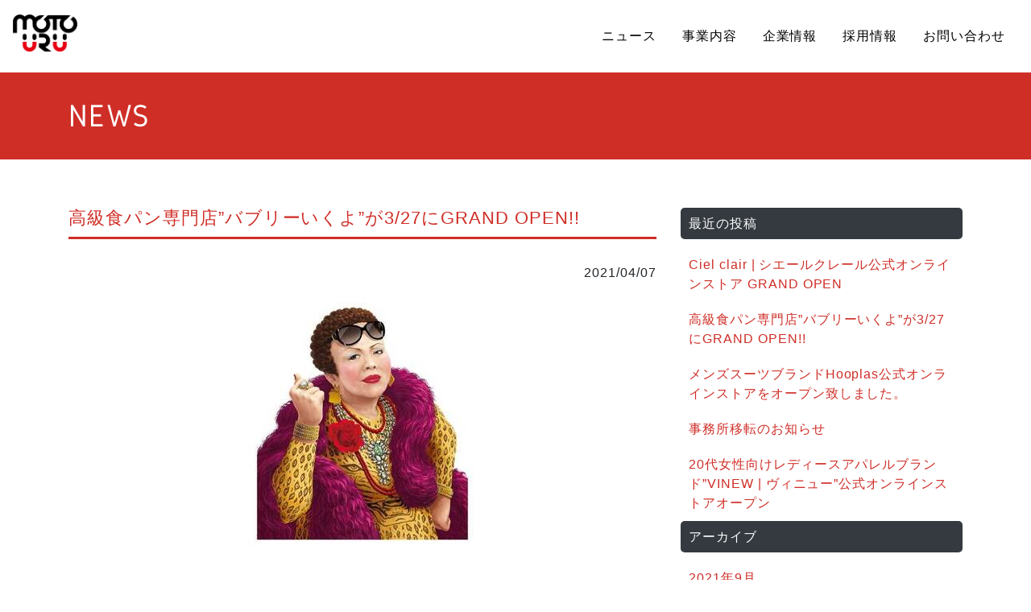

--- FILE ---
content_type: text/html; charset=UTF-8
request_url: https://motouru.co.jp/2021/04/07/bubbly-ikuyo/
body_size: 6166
content:
<!DOCTYPE html>
<html lang="ja">
<head>
    <meta charset="UTF-8">
    <meta name="viewport" content="width=device-width, initial-scale=1">
	<meta name="description" content="株式会社MOTOURU|モトウルでは、アパレル事業やアドトラック事業を始め、店内装飾、クリーンビジネスなど多岐に渡る事業のお知らせを掲載しております。ご興味をお待ち頂けましたらお気軽にお問い合わせ下さいませ。">
    <meta http-equiv="X-UA-Compatible" content="IE=edge">
    <link rel="profile" href="http://gmpg.org/xfn/11">
<title>高級食パン専門店&#8221;バブリーいくよ&#8221;が3/27にGRAND OPEN!! &#8211; MOTOURU|モトウル公式ウェブサイト</title>
<link rel='dns-prefetch' href='//www.google.com' />
<link rel='dns-prefetch' href='//s.w.org' />
<link rel="alternate" type="application/rss+xml" title="MOTOURU|モトウル公式ウェブサイト &raquo; フィード" href="https://motouru.co.jp/feed/" />
<link rel="alternate" type="application/rss+xml" title="MOTOURU|モトウル公式ウェブサイト &raquo; コメントフィード" href="https://motouru.co.jp/comments/feed/" />
<link rel="alternate" type="application/rss+xml" title="MOTOURU|モトウル公式ウェブサイト &raquo; 高級食パン専門店&#8221;バブリーいくよ&#8221;が3/27にGRAND OPEN!! のコメントのフィード" href="https://motouru.co.jp/2021/04/07/bubbly-ikuyo/feed/" />
		<script type="text/javascript">
			window._wpemojiSettings = {"baseUrl":"https:\/\/s.w.org\/images\/core\/emoji\/13.0.0\/72x72\/","ext":".png","svgUrl":"https:\/\/s.w.org\/images\/core\/emoji\/13.0.0\/svg\/","svgExt":".svg","source":{"concatemoji":"https:\/\/motouru.co.jp\/wordpress\/wp-includes\/js\/wp-emoji-release.min.js?ver=5.5.17"}};
			!function(e,a,t){var n,r,o,i=a.createElement("canvas"),p=i.getContext&&i.getContext("2d");function s(e,t){var a=String.fromCharCode;p.clearRect(0,0,i.width,i.height),p.fillText(a.apply(this,e),0,0);e=i.toDataURL();return p.clearRect(0,0,i.width,i.height),p.fillText(a.apply(this,t),0,0),e===i.toDataURL()}function c(e){var t=a.createElement("script");t.src=e,t.defer=t.type="text/javascript",a.getElementsByTagName("head")[0].appendChild(t)}for(o=Array("flag","emoji"),t.supports={everything:!0,everythingExceptFlag:!0},r=0;r<o.length;r++)t.supports[o[r]]=function(e){if(!p||!p.fillText)return!1;switch(p.textBaseline="top",p.font="600 32px Arial",e){case"flag":return s([127987,65039,8205,9895,65039],[127987,65039,8203,9895,65039])?!1:!s([55356,56826,55356,56819],[55356,56826,8203,55356,56819])&&!s([55356,57332,56128,56423,56128,56418,56128,56421,56128,56430,56128,56423,56128,56447],[55356,57332,8203,56128,56423,8203,56128,56418,8203,56128,56421,8203,56128,56430,8203,56128,56423,8203,56128,56447]);case"emoji":return!s([55357,56424,8205,55356,57212],[55357,56424,8203,55356,57212])}return!1}(o[r]),t.supports.everything=t.supports.everything&&t.supports[o[r]],"flag"!==o[r]&&(t.supports.everythingExceptFlag=t.supports.everythingExceptFlag&&t.supports[o[r]]);t.supports.everythingExceptFlag=t.supports.everythingExceptFlag&&!t.supports.flag,t.DOMReady=!1,t.readyCallback=function(){t.DOMReady=!0},t.supports.everything||(n=function(){t.readyCallback()},a.addEventListener?(a.addEventListener("DOMContentLoaded",n,!1),e.addEventListener("load",n,!1)):(e.attachEvent("onload",n),a.attachEvent("onreadystatechange",function(){"complete"===a.readyState&&t.readyCallback()})),(n=t.source||{}).concatemoji?c(n.concatemoji):n.wpemoji&&n.twemoji&&(c(n.twemoji),c(n.wpemoji)))}(window,document,window._wpemojiSettings);
		</script>
		<style type="text/css">
img.wp-smiley,
img.emoji {
	display: inline !important;
	border: none !important;
	box-shadow: none !important;
	height: 1em !important;
	width: 1em !important;
	margin: 0 .07em !important;
	vertical-align: -0.1em !important;
	background: none !important;
	padding: 0 !important;
}
</style>
	<link rel='stylesheet' id='wp-block-library-css'  href='https://motouru.co.jp/wordpress/wp-includes/css/dist/block-library/style.min.css?ver=5.5.17' type='text/css' media='all' />
<link rel='stylesheet' id='contact-form-7-css'  href='https://motouru.co.jp/wordpress/wp-content/plugins/contact-form-7/includes/css/styles.css?ver=5.3' type='text/css' media='all' />
<link rel='stylesheet' id='wp-bootstrap-starter-bootstrap-css-css'  href='https://motouru.co.jp/wordpress/wp-content/themes/motouru/inc/assets/css/bootstrap.min.css?ver=5.5.17' type='text/css' media='all' />
<link rel='stylesheet' id='wp-bootstrap-starter-fontawesome-cdn-css'  href='https://motouru.co.jp/wordpress/wp-content/themes/motouru/inc/assets/css/fontawesome.min.css?ver=5.5.17' type='text/css' media='all' />
<link rel='stylesheet' id='wp-bootstrap-starter-style-css'  href='https://motouru.co.jp/wordpress/wp-content/themes/motouru/style.css?ver=5.5.17' type='text/css' media='all' />
<script type='text/javascript' src='https://motouru.co.jp/wordpress/wp-includes/js/jquery/jquery.js?ver=1.12.4-wp' id='jquery-core-js'></script>
<!--[if lt IE 9]>
<script type='text/javascript' src='https://motouru.co.jp/wordpress/wp-content/themes/motouru/inc/assets/js/html5.js?ver=3.7.0' id='html5hiv-js'></script>
<![endif]-->
<link rel="https://api.w.org/" href="https://motouru.co.jp/wp-json/" /><link rel="alternate" type="application/json" href="https://motouru.co.jp/wp-json/wp/v2/posts/104" /><link rel="EditURI" type="application/rsd+xml" title="RSD" href="https://motouru.co.jp/wordpress/xmlrpc.php?rsd" />
<link rel="wlwmanifest" type="application/wlwmanifest+xml" href="https://motouru.co.jp/wordpress/wp-includes/wlwmanifest.xml" /> 
<link rel='prev' title='メンズスーツブランドHooplas公式オンラインストアをオープン致しました。' href='https://motouru.co.jp/2020/09/15/%e3%83%a1%e3%83%b3%e3%82%ba%e3%82%b9%e3%83%bc%e3%83%84%e3%83%96%e3%83%a9%e3%83%b3%e3%83%89hooplas%e5%85%ac%e5%bc%8f%e3%82%aa%e3%83%b3%e3%83%a9%e3%82%a4%e3%83%b3%e3%82%b9%e3%83%88%e3%82%a2%e3%82%92/' />
<link rel='next' title='Ciel clair | シエールクレール公式オンラインストア GRAND OPEN' href='https://motouru.co.jp/2021/09/01/ciel-clair-%e3%82%b7%e3%82%a8%e3%83%bc%e3%83%ab%e3%82%af%e3%83%ac%e3%83%bc%e3%83%ab%e5%85%ac%e5%bc%8f%e3%82%aa%e3%83%b3%e3%83%a9%e3%82%a4%e3%83%b3%e3%82%b9%e3%83%88%e3%82%a2-grand-open/' />
<meta name="generator" content="WordPress 5.5.17" />
<link rel="canonical" href="https://motouru.co.jp/2021/04/07/bubbly-ikuyo/" />
<link rel='shortlink' href='https://motouru.co.jp/?p=104' />
<link rel="alternate" type="application/json+oembed" href="https://motouru.co.jp/wp-json/oembed/1.0/embed?url=https%3A%2F%2Fmotouru.co.jp%2F2021%2F04%2F07%2Fbubbly-ikuyo%2F" />
<link rel="alternate" type="text/xml+oembed" href="https://motouru.co.jp/wp-json/oembed/1.0/embed?url=https%3A%2F%2Fmotouru.co.jp%2F2021%2F04%2F07%2Fbubbly-ikuyo%2F&#038;format=xml" />
<link rel="pingback" href="https://motouru.co.jp/wordpress/xmlrpc.php">    <style type="text/css">
        #page-sub-header { background: #fff; }
    </style>
    	<link rel="stylesheet" href="https://cdnjs.cloudflare.com/ajax/libs/animate.css/3.7.0/animate.min.css">
	<link rel="stylesheet" href="https://motouru.co.jp/wordpress/wp-content/themes/motouru/assets/css/style.css?ver=251126">
	<link rel="shortcut icon" href="https://motouru.co.jp/wordpress/wp-content/uploads/2019/12/favicon.png">
<!-- ファビコン -->
<link rel="icon" href="https://motouru.co.jp/wordpress/wp-content/themes/motouru/assets/img/common/favicon.ico">
<!-- スマホ用アイコン -->
<link rel="apple-touch-icon" sizes="180x180" href="https://motouru.co.jp/wordpress/wp-content/themes/motouru/assets/img/common/logo180.png">
<!-- Windows用アイコン -->
<meta name="application-name" content="{モトウル公式ウェブサイト}"/>
<meta name="msapplication-square70x70logo" content="https://motouru.co.jp/wordpress/wp-content/themes/motouru/assets/img/common/logo70.png"/>
<meta name="msapplication-square150x150logo" content="https://motouru.co.jp/wordpress/wp-content/themes/motouru/assets/img/common/logo150.png"/>
<meta name="msapplication-wide310x150logo" content="https://motouru.co.jp/wordpress/wp-content/themes/motouru/assets/img/common/logo150w.png"/>
<meta name="msapplication-square310x310logo" content="https://motouru.co.jp/wordpress/wp-content/themes/motouru/assets/img/common/logo310.png"/>
<meta name="msapplication-TileColor" content="#007cc0"/>
	<!-- Global site tag (gtag.js) - Google Analytics -->
<script async src="https://www.googletagmanager.com/gtag/js?id=UA-153644245-1"></script>
<script>
  window.dataLayer = window.dataLayer || [];
  function gtag(){dataLayer.push(arguments);}
  gtag('js', new Date());

  gtag('config', 'UA-153644245-1');
</script>
</head>
<body class="post-template-default single single-post postid-104 single-format-standard group-blog">
<section id="main">
	
<div id="page" class="site">
	<!--<a class="skip-link screen-reader-text" href="#content">Skip to content</a>-->
    	<header class="site-header navbar-static-top navbar-light" role="banner">
            <nav class="navbar navbar-expand-lg navbar-light">
                <div class="navbar-brand">
                    <a class="navbar-brand" href="https://motouru.co.jp"><img src="https://motouru.co.jp/wordpress/wp-content/themes/motouru/assets/img/logo.png" alt=""></a>
                </div>
                <button class="navbar-toggler" type="button" data-toggle="collapse" data-target="#Navber" aria-controls="" aria-expanded="false" aria-label="Toggle navigation">
                    <span class="navbar-toggler-icon"></span>
                </button>

                <div id="Navber" class="collapse navbar-collapse justify-content-end"><ul id="menu-%e3%82%b0%e3%83%ad%e3%83%bc%e3%83%90%e3%83%ab%e3%83%8a%e3%83%93%e3%82%b2%e3%83%bc%e3%82%b7%e3%83%a7%e3%83%b3" class="nav flex-lg-row ml-auto"><li itemscope="itemscope" itemtype="https://www.schema.org/SiteNavigationElement" id="menu-item-11" class="menu-item menu-item-type-custom menu-item-object-custom menu-item-home menu-item-11 nav-item"><a title="ニュース" href="https://motouru.co.jp/#news" class="nav-link">ニュース</a></li>
<li itemscope="itemscope" itemtype="https://www.schema.org/SiteNavigationElement" id="menu-item-13" class="menu-item menu-item-type-custom menu-item-object-custom menu-item-home menu-item-13 nav-item"><a title="事業内容" href="https://motouru.co.jp/#business" class="nav-link">事業内容</a></li>
<li itemscope="itemscope" itemtype="https://www.schema.org/SiteNavigationElement" id="menu-item-12" class="menu-item menu-item-type-custom menu-item-object-custom menu-item-home menu-item-12 nav-item"><a title="企業情報" href="https://motouru.co.jp/#about" class="nav-link">企業情報</a></li>
<li itemscope="itemscope" itemtype="https://www.schema.org/SiteNavigationElement" id="menu-item-14" class="menu-item menu-item-type-custom menu-item-object-custom menu-item-home menu-item-14 nav-item"><a title="採用情報" href="https://motouru.co.jp/#recruit" class="nav-link">採用情報</a></li>
<li itemscope="itemscope" itemtype="https://www.schema.org/SiteNavigationElement" id="menu-item-15" class="menu-item menu-item-type-custom menu-item-object-custom menu-item-home menu-item-15 nav-item"><a title="お問い合わせ" href="https://motouru.co.jp/#contact" class="nav-link">お問い合わせ</a></li>
</ul></div>
            </nav>
	</header><!-- #masthead -->
		<div class="subhead">
		<div class="container">
						<h1 class="gidole">NEWS</h1>
			  
		</div>
	</div>

	<div id="content" class="site-content">
		<div class="entry-content">
		<div class="container">
			<div class="row">
                	<section id="primary" class="content-area col-sm-12 col-lg-8">
		<main id="main" class="site-main" role="main">

		
<article id="post-104" class="post-104 post type-post status-publish format-standard has-post-thumbnail hentry category-news">
	<header class="entry-header">
		<h1 class="entry-title">高級食パン専門店&#8221;バブリーいくよ&#8221;が3/27にGRAND OPEN!!</h1>		<div class="entry-meta text-right">
			2021/04/07		</div><!-- .entry-meta -->
			</header><!-- .entry-header -->
	<div class="post-thumbnail text-center">
		<img width="300" height="336" src="https://motouru.co.jp/wordpress/wp-content/uploads/2021/04/IMG_6800-1.jpg" class="attachment-post-thumbnail size-post-thumbnail wp-post-image" alt="" loading="lazy" srcset="https://motouru.co.jp/wordpress/wp-content/uploads/2021/04/IMG_6800-1.jpg 300w, https://motouru.co.jp/wordpress/wp-content/uploads/2021/04/IMG_6800-1-268x300.jpg 268w" sizes="(max-width: 300px) 100vw, 300px" />	</div>
	<div class="entry-content">
		<p>2021/3/27に高級食パン専門店の&#8221;バブリーいくよ&#8221;(住所：大阪府大阪市住吉区我孫子西2丁目4-21）をオープン致しました。</p>
<p>&nbsp;</p>
<p>・バブリーいくよ公式ウェブサイト</p>
<p><a href="https://bubbly-ikuyo.com">https://bubbly-ikuyo.com</a></p>
<p>&nbsp;</p>
<p>オープン以来、大変多くのお客様にご来店頂きまして連日の完売御礼を心より感謝致しております。</p>
<p>また、多くの関係者様、メディア関係者様にはオープンまで多大なるご尽力を頂きまして誠にありがとうございました。</p>
<p>&nbsp;</p>
<p>今後も地域の皆様に当店の食パンをお楽しみ頂けるようスタッフ一同、パン作りに励んで参ります。</p>
<p>&nbsp;</p>
<p>・高級食パン専門店 バブリーいくよ</p>
<p>TEL <a href="tel:07084562922">070-8456-2922</a><br />
営業時間 10:00－18:00　定休日 不定休</p>
<p>※パンがなくなり次第終了となります。</p>
	</div><!-- .entry-content -->

	<footer class="entry-footer">
			</footer><!-- .entry-footer -->
</article><!-- #post-## -->

	<nav class="navigation post-navigation" role="navigation" aria-label="投稿">
		<h2 class="screen-reader-text">投稿ナビゲーション</h2>
		<div class="nav-links"><div class="nav-previous"><a href="https://motouru.co.jp/2020/09/15/%e3%83%a1%e3%83%b3%e3%82%ba%e3%82%b9%e3%83%bc%e3%83%84%e3%83%96%e3%83%a9%e3%83%b3%e3%83%89hooplas%e5%85%ac%e5%bc%8f%e3%82%aa%e3%83%b3%e3%83%a9%e3%82%a4%e3%83%b3%e3%82%b9%e3%83%88%e3%82%a2%e3%82%92/" rel="prev">メンズスーツブランドHooplas公式オンラインストアをオープン致しました。</a></div><div class="nav-next"><a href="https://motouru.co.jp/2021/09/01/ciel-clair-%e3%82%b7%e3%82%a8%e3%83%bc%e3%83%ab%e3%82%af%e3%83%ac%e3%83%bc%e3%83%ab%e5%85%ac%e5%bc%8f%e3%82%aa%e3%83%b3%e3%83%a9%e3%82%a4%e3%83%b3%e3%82%b9%e3%83%88%e3%82%a2-grand-open/" rel="next">Ciel clair | シエールクレール公式オンラインストア GRAND OPEN</a></div></div>
	</nav>
		</main><!-- #main -->
	</section><!-- #primary -->


<aside id="secondary" class="widget-area col-sm-12 col-lg-4" role="complementary">
	
		<section id="recent-posts-2" class="widget widget_recent_entries">
		<h3 class="widget-title">最近の投稿</h3>
		<ul>
											<li>
					<a href="https://motouru.co.jp/2021/09/01/ciel-clair-%e3%82%b7%e3%82%a8%e3%83%bc%e3%83%ab%e3%82%af%e3%83%ac%e3%83%bc%e3%83%ab%e5%85%ac%e5%bc%8f%e3%82%aa%e3%83%b3%e3%83%a9%e3%82%a4%e3%83%b3%e3%82%b9%e3%83%88%e3%82%a2-grand-open/">Ciel clair | シエールクレール公式オンラインストア GRAND OPEN</a>
									</li>
											<li>
					<a href="https://motouru.co.jp/2021/04/07/bubbly-ikuyo/" aria-current="page">高級食パン専門店&#8221;バブリーいくよ&#8221;が3/27にGRAND OPEN!!</a>
									</li>
											<li>
					<a href="https://motouru.co.jp/2020/09/15/%e3%83%a1%e3%83%b3%e3%82%ba%e3%82%b9%e3%83%bc%e3%83%84%e3%83%96%e3%83%a9%e3%83%b3%e3%83%89hooplas%e5%85%ac%e5%bc%8f%e3%82%aa%e3%83%b3%e3%83%a9%e3%82%a4%e3%83%b3%e3%82%b9%e3%83%88%e3%82%a2%e3%82%92/">メンズスーツブランドHooplas公式オンラインストアをオープン致しました。</a>
									</li>
											<li>
					<a href="https://motouru.co.jp/2020/06/01/office-relocation/">事務所移転のお知らせ</a>
									</li>
											<li>
					<a href="https://motouru.co.jp/2019/12/01/20%e4%bb%a3%e5%a5%b3%e6%80%a7%e5%90%91%e3%81%91%e3%83%ac%e3%83%87%e3%82%a3%e3%83%bc%e3%82%b9%e3%82%a2%e3%83%91%e3%83%ac%e3%83%ab%e3%83%96%e3%83%a9%e3%83%b3%e3%83%89vinew-%e3%83%b4%e3%82%a3/">20代女性向けレディースアパレルブランド&#8221;VINEW | ヴィニュー&#8221;公式オンラインストアオープン</a>
									</li>
					</ul>

		</section><section id="archives-2" class="widget widget_archive"><h3 class="widget-title">アーカイブ</h3>
			<ul>
					<li><a href='https://motouru.co.jp/2021/09/'>2021年9月</a></li>
	<li><a href='https://motouru.co.jp/2021/04/'>2021年4月</a></li>
	<li><a href='https://motouru.co.jp/2020/09/'>2020年9月</a></li>
	<li><a href='https://motouru.co.jp/2020/06/'>2020年6月</a></li>
	<li><a href='https://motouru.co.jp/2019/12/'>2019年12月</a></li>
	<li><a href='https://motouru.co.jp/2019/11/'>2019年11月</a></li>
			</ul>

			</section><section id="categories-2" class="widget widget_categories"><h3 class="widget-title">カテゴリー</h3>
			<ul>
					<li class="cat-item cat-item-1"><a href="https://motouru.co.jp/category/news/">お知らせ</a>
</li>
			</ul>

			</section></aside><!-- #secondary -->
			</div><!-- .row -->
		</div><!-- .container -->
		</div><!-- .entry-content -->
	</div><!-- #content -->
    	<footer>
    <div class="site-logo"><img src="https://motouru.co.jp/wordpress/wp-content/themes/motouru/assets/img/main-logo.png" alt=""></div>
    <address>MOTOURU Co., Ltd. All rights reseved.</address>
</footer>
<p id="page-top"><a href="#main"></a></p>
</div><!-- #page -->

<script type='text/javascript' id='contact-form-7-js-extra'>
/* <![CDATA[ */
var wpcf7 = {"apiSettings":{"root":"https:\/\/motouru.co.jp\/wp-json\/contact-form-7\/v1","namespace":"contact-form-7\/v1"}};
/* ]]> */
</script>
<script type='text/javascript' src='https://motouru.co.jp/wordpress/wp-content/plugins/contact-form-7/includes/js/scripts.js?ver=5.3' id='contact-form-7-js'></script>
<script type='text/javascript' src='https://motouru.co.jp/wordpress/wp-content/plugins/matchheight/js/jquery.matchHeight-min.js?ver=0.7.0' id='matchheight-js'></script>
<script type='text/javascript' id='matchheight-init-js-extra'>
/* <![CDATA[ */
var matchVars = {"mh_inner_array":{"mh_selectors":".business-section .card-text,.news-list .title"}};
/* ]]> */
</script>
<script type='text/javascript' src='https://motouru.co.jp/wordpress/wp-content/plugins/matchheight/js/matchHeight-init.js?ver=1.0.0' id='matchheight-init-js'></script>
<script type='text/javascript' src='https://www.google.com/recaptcha/api.js?render=6Lf8fRgsAAAAALy-7wDes1nesr274vxM3hT4GvsU&#038;ver=3.0' id='google-recaptcha-js'></script>
<script type='text/javascript' id='wpcf7-recaptcha-js-extra'>
/* <![CDATA[ */
var wpcf7_recaptcha = {"sitekey":"6Lf8fRgsAAAAALy-7wDes1nesr274vxM3hT4GvsU","actions":{"homepage":"homepage","contactform":"contactform"}};
/* ]]> */
</script>
<script type='text/javascript' src='https://motouru.co.jp/wordpress/wp-content/plugins/contact-form-7/modules/recaptcha/script.js?ver=5.3' id='wpcf7-recaptcha-js'></script>
<script type='text/javascript' src='https://motouru.co.jp/wordpress/wp-content/themes/motouru/inc/assets/js/popper.min.js?ver=5.5.17' id='wp-bootstrap-starter-popper-js'></script>
<script type='text/javascript' src='https://motouru.co.jp/wordpress/wp-content/themes/motouru/inc/assets/js/bootstrap.min.js?ver=5.5.17' id='wp-bootstrap-starter-bootstrapjs-js'></script>
<script type='text/javascript' src='https://motouru.co.jp/wordpress/wp-content/themes/motouru/inc/assets/js/theme-script.min.js?ver=5.5.17' id='wp-bootstrap-starter-themejs-js'></script>
<script type='text/javascript' src='https://motouru.co.jp/wordpress/wp-content/themes/motouru/inc/assets/js/skip-link-focus-fix.min.js?ver=20151215' id='wp-bootstrap-starter-skip-link-focus-fix-js'></script>
<script type='text/javascript' src='https://motouru.co.jp/wordpress/wp-includes/js/comment-reply.min.js?ver=5.5.17' id='comment-reply-js'></script>
<script type='text/javascript' src='https://motouru.co.jp/wordpress/wp-includes/js/wp-embed.min.js?ver=5.5.17' id='wp-embed-js'></script>
<script src="https://code.jquery.com/jquery-3.4.1.min.js" integrity="sha256-CSXorXvZcTkaix6Yvo6HppcZGetbYMGWSFlBw8HfCJo=" crossorigin="anonymous"></script>
<script> 
$(window).on('load scroll', function(){
	var elem = $('.animated');
	elem.each(function () {
		var isAnimate = $(this).data('animate');
		var elemOffset = $(this).offset().top;
		var scrollPos = $(window).scrollTop();
		var wh = $(window).height();
		if(scrollPos > elemOffset - wh + (wh / 3)){
			$(this).addClass(isAnimate);
		}
	});
});
	
$(function(){
var topBtn=$('#page-top');
topBtn.hide();
$(window).scroll(function(){
  if($(this).scrollTop()>80){
    topBtn.fadeIn();
  }else{
    topBtn.fadeOut();
  }
});
topBtn.click(function(){
  $('body,html').animate({
  scrollTop: 0},500);
  return false;
});
});
</script>
</body>
</html>

--- FILE ---
content_type: text/html; charset=utf-8
request_url: https://www.google.com/recaptcha/api2/anchor?ar=1&k=6Lf8fRgsAAAAALy-7wDes1nesr274vxM3hT4GvsU&co=aHR0cHM6Ly9tb3RvdXJ1LmNvLmpwOjQ0Mw..&hl=en&v=PoyoqOPhxBO7pBk68S4YbpHZ&size=invisible&anchor-ms=20000&execute-ms=30000&cb=e0asrwpqj4ta
body_size: 48719
content:
<!DOCTYPE HTML><html dir="ltr" lang="en"><head><meta http-equiv="Content-Type" content="text/html; charset=UTF-8">
<meta http-equiv="X-UA-Compatible" content="IE=edge">
<title>reCAPTCHA</title>
<style type="text/css">
/* cyrillic-ext */
@font-face {
  font-family: 'Roboto';
  font-style: normal;
  font-weight: 400;
  font-stretch: 100%;
  src: url(//fonts.gstatic.com/s/roboto/v48/KFO7CnqEu92Fr1ME7kSn66aGLdTylUAMa3GUBHMdazTgWw.woff2) format('woff2');
  unicode-range: U+0460-052F, U+1C80-1C8A, U+20B4, U+2DE0-2DFF, U+A640-A69F, U+FE2E-FE2F;
}
/* cyrillic */
@font-face {
  font-family: 'Roboto';
  font-style: normal;
  font-weight: 400;
  font-stretch: 100%;
  src: url(//fonts.gstatic.com/s/roboto/v48/KFO7CnqEu92Fr1ME7kSn66aGLdTylUAMa3iUBHMdazTgWw.woff2) format('woff2');
  unicode-range: U+0301, U+0400-045F, U+0490-0491, U+04B0-04B1, U+2116;
}
/* greek-ext */
@font-face {
  font-family: 'Roboto';
  font-style: normal;
  font-weight: 400;
  font-stretch: 100%;
  src: url(//fonts.gstatic.com/s/roboto/v48/KFO7CnqEu92Fr1ME7kSn66aGLdTylUAMa3CUBHMdazTgWw.woff2) format('woff2');
  unicode-range: U+1F00-1FFF;
}
/* greek */
@font-face {
  font-family: 'Roboto';
  font-style: normal;
  font-weight: 400;
  font-stretch: 100%;
  src: url(//fonts.gstatic.com/s/roboto/v48/KFO7CnqEu92Fr1ME7kSn66aGLdTylUAMa3-UBHMdazTgWw.woff2) format('woff2');
  unicode-range: U+0370-0377, U+037A-037F, U+0384-038A, U+038C, U+038E-03A1, U+03A3-03FF;
}
/* math */
@font-face {
  font-family: 'Roboto';
  font-style: normal;
  font-weight: 400;
  font-stretch: 100%;
  src: url(//fonts.gstatic.com/s/roboto/v48/KFO7CnqEu92Fr1ME7kSn66aGLdTylUAMawCUBHMdazTgWw.woff2) format('woff2');
  unicode-range: U+0302-0303, U+0305, U+0307-0308, U+0310, U+0312, U+0315, U+031A, U+0326-0327, U+032C, U+032F-0330, U+0332-0333, U+0338, U+033A, U+0346, U+034D, U+0391-03A1, U+03A3-03A9, U+03B1-03C9, U+03D1, U+03D5-03D6, U+03F0-03F1, U+03F4-03F5, U+2016-2017, U+2034-2038, U+203C, U+2040, U+2043, U+2047, U+2050, U+2057, U+205F, U+2070-2071, U+2074-208E, U+2090-209C, U+20D0-20DC, U+20E1, U+20E5-20EF, U+2100-2112, U+2114-2115, U+2117-2121, U+2123-214F, U+2190, U+2192, U+2194-21AE, U+21B0-21E5, U+21F1-21F2, U+21F4-2211, U+2213-2214, U+2216-22FF, U+2308-230B, U+2310, U+2319, U+231C-2321, U+2336-237A, U+237C, U+2395, U+239B-23B7, U+23D0, U+23DC-23E1, U+2474-2475, U+25AF, U+25B3, U+25B7, U+25BD, U+25C1, U+25CA, U+25CC, U+25FB, U+266D-266F, U+27C0-27FF, U+2900-2AFF, U+2B0E-2B11, U+2B30-2B4C, U+2BFE, U+3030, U+FF5B, U+FF5D, U+1D400-1D7FF, U+1EE00-1EEFF;
}
/* symbols */
@font-face {
  font-family: 'Roboto';
  font-style: normal;
  font-weight: 400;
  font-stretch: 100%;
  src: url(//fonts.gstatic.com/s/roboto/v48/KFO7CnqEu92Fr1ME7kSn66aGLdTylUAMaxKUBHMdazTgWw.woff2) format('woff2');
  unicode-range: U+0001-000C, U+000E-001F, U+007F-009F, U+20DD-20E0, U+20E2-20E4, U+2150-218F, U+2190, U+2192, U+2194-2199, U+21AF, U+21E6-21F0, U+21F3, U+2218-2219, U+2299, U+22C4-22C6, U+2300-243F, U+2440-244A, U+2460-24FF, U+25A0-27BF, U+2800-28FF, U+2921-2922, U+2981, U+29BF, U+29EB, U+2B00-2BFF, U+4DC0-4DFF, U+FFF9-FFFB, U+10140-1018E, U+10190-1019C, U+101A0, U+101D0-101FD, U+102E0-102FB, U+10E60-10E7E, U+1D2C0-1D2D3, U+1D2E0-1D37F, U+1F000-1F0FF, U+1F100-1F1AD, U+1F1E6-1F1FF, U+1F30D-1F30F, U+1F315, U+1F31C, U+1F31E, U+1F320-1F32C, U+1F336, U+1F378, U+1F37D, U+1F382, U+1F393-1F39F, U+1F3A7-1F3A8, U+1F3AC-1F3AF, U+1F3C2, U+1F3C4-1F3C6, U+1F3CA-1F3CE, U+1F3D4-1F3E0, U+1F3ED, U+1F3F1-1F3F3, U+1F3F5-1F3F7, U+1F408, U+1F415, U+1F41F, U+1F426, U+1F43F, U+1F441-1F442, U+1F444, U+1F446-1F449, U+1F44C-1F44E, U+1F453, U+1F46A, U+1F47D, U+1F4A3, U+1F4B0, U+1F4B3, U+1F4B9, U+1F4BB, U+1F4BF, U+1F4C8-1F4CB, U+1F4D6, U+1F4DA, U+1F4DF, U+1F4E3-1F4E6, U+1F4EA-1F4ED, U+1F4F7, U+1F4F9-1F4FB, U+1F4FD-1F4FE, U+1F503, U+1F507-1F50B, U+1F50D, U+1F512-1F513, U+1F53E-1F54A, U+1F54F-1F5FA, U+1F610, U+1F650-1F67F, U+1F687, U+1F68D, U+1F691, U+1F694, U+1F698, U+1F6AD, U+1F6B2, U+1F6B9-1F6BA, U+1F6BC, U+1F6C6-1F6CF, U+1F6D3-1F6D7, U+1F6E0-1F6EA, U+1F6F0-1F6F3, U+1F6F7-1F6FC, U+1F700-1F7FF, U+1F800-1F80B, U+1F810-1F847, U+1F850-1F859, U+1F860-1F887, U+1F890-1F8AD, U+1F8B0-1F8BB, U+1F8C0-1F8C1, U+1F900-1F90B, U+1F93B, U+1F946, U+1F984, U+1F996, U+1F9E9, U+1FA00-1FA6F, U+1FA70-1FA7C, U+1FA80-1FA89, U+1FA8F-1FAC6, U+1FACE-1FADC, U+1FADF-1FAE9, U+1FAF0-1FAF8, U+1FB00-1FBFF;
}
/* vietnamese */
@font-face {
  font-family: 'Roboto';
  font-style: normal;
  font-weight: 400;
  font-stretch: 100%;
  src: url(//fonts.gstatic.com/s/roboto/v48/KFO7CnqEu92Fr1ME7kSn66aGLdTylUAMa3OUBHMdazTgWw.woff2) format('woff2');
  unicode-range: U+0102-0103, U+0110-0111, U+0128-0129, U+0168-0169, U+01A0-01A1, U+01AF-01B0, U+0300-0301, U+0303-0304, U+0308-0309, U+0323, U+0329, U+1EA0-1EF9, U+20AB;
}
/* latin-ext */
@font-face {
  font-family: 'Roboto';
  font-style: normal;
  font-weight: 400;
  font-stretch: 100%;
  src: url(//fonts.gstatic.com/s/roboto/v48/KFO7CnqEu92Fr1ME7kSn66aGLdTylUAMa3KUBHMdazTgWw.woff2) format('woff2');
  unicode-range: U+0100-02BA, U+02BD-02C5, U+02C7-02CC, U+02CE-02D7, U+02DD-02FF, U+0304, U+0308, U+0329, U+1D00-1DBF, U+1E00-1E9F, U+1EF2-1EFF, U+2020, U+20A0-20AB, U+20AD-20C0, U+2113, U+2C60-2C7F, U+A720-A7FF;
}
/* latin */
@font-face {
  font-family: 'Roboto';
  font-style: normal;
  font-weight: 400;
  font-stretch: 100%;
  src: url(//fonts.gstatic.com/s/roboto/v48/KFO7CnqEu92Fr1ME7kSn66aGLdTylUAMa3yUBHMdazQ.woff2) format('woff2');
  unicode-range: U+0000-00FF, U+0131, U+0152-0153, U+02BB-02BC, U+02C6, U+02DA, U+02DC, U+0304, U+0308, U+0329, U+2000-206F, U+20AC, U+2122, U+2191, U+2193, U+2212, U+2215, U+FEFF, U+FFFD;
}
/* cyrillic-ext */
@font-face {
  font-family: 'Roboto';
  font-style: normal;
  font-weight: 500;
  font-stretch: 100%;
  src: url(//fonts.gstatic.com/s/roboto/v48/KFO7CnqEu92Fr1ME7kSn66aGLdTylUAMa3GUBHMdazTgWw.woff2) format('woff2');
  unicode-range: U+0460-052F, U+1C80-1C8A, U+20B4, U+2DE0-2DFF, U+A640-A69F, U+FE2E-FE2F;
}
/* cyrillic */
@font-face {
  font-family: 'Roboto';
  font-style: normal;
  font-weight: 500;
  font-stretch: 100%;
  src: url(//fonts.gstatic.com/s/roboto/v48/KFO7CnqEu92Fr1ME7kSn66aGLdTylUAMa3iUBHMdazTgWw.woff2) format('woff2');
  unicode-range: U+0301, U+0400-045F, U+0490-0491, U+04B0-04B1, U+2116;
}
/* greek-ext */
@font-face {
  font-family: 'Roboto';
  font-style: normal;
  font-weight: 500;
  font-stretch: 100%;
  src: url(//fonts.gstatic.com/s/roboto/v48/KFO7CnqEu92Fr1ME7kSn66aGLdTylUAMa3CUBHMdazTgWw.woff2) format('woff2');
  unicode-range: U+1F00-1FFF;
}
/* greek */
@font-face {
  font-family: 'Roboto';
  font-style: normal;
  font-weight: 500;
  font-stretch: 100%;
  src: url(//fonts.gstatic.com/s/roboto/v48/KFO7CnqEu92Fr1ME7kSn66aGLdTylUAMa3-UBHMdazTgWw.woff2) format('woff2');
  unicode-range: U+0370-0377, U+037A-037F, U+0384-038A, U+038C, U+038E-03A1, U+03A3-03FF;
}
/* math */
@font-face {
  font-family: 'Roboto';
  font-style: normal;
  font-weight: 500;
  font-stretch: 100%;
  src: url(//fonts.gstatic.com/s/roboto/v48/KFO7CnqEu92Fr1ME7kSn66aGLdTylUAMawCUBHMdazTgWw.woff2) format('woff2');
  unicode-range: U+0302-0303, U+0305, U+0307-0308, U+0310, U+0312, U+0315, U+031A, U+0326-0327, U+032C, U+032F-0330, U+0332-0333, U+0338, U+033A, U+0346, U+034D, U+0391-03A1, U+03A3-03A9, U+03B1-03C9, U+03D1, U+03D5-03D6, U+03F0-03F1, U+03F4-03F5, U+2016-2017, U+2034-2038, U+203C, U+2040, U+2043, U+2047, U+2050, U+2057, U+205F, U+2070-2071, U+2074-208E, U+2090-209C, U+20D0-20DC, U+20E1, U+20E5-20EF, U+2100-2112, U+2114-2115, U+2117-2121, U+2123-214F, U+2190, U+2192, U+2194-21AE, U+21B0-21E5, U+21F1-21F2, U+21F4-2211, U+2213-2214, U+2216-22FF, U+2308-230B, U+2310, U+2319, U+231C-2321, U+2336-237A, U+237C, U+2395, U+239B-23B7, U+23D0, U+23DC-23E1, U+2474-2475, U+25AF, U+25B3, U+25B7, U+25BD, U+25C1, U+25CA, U+25CC, U+25FB, U+266D-266F, U+27C0-27FF, U+2900-2AFF, U+2B0E-2B11, U+2B30-2B4C, U+2BFE, U+3030, U+FF5B, U+FF5D, U+1D400-1D7FF, U+1EE00-1EEFF;
}
/* symbols */
@font-face {
  font-family: 'Roboto';
  font-style: normal;
  font-weight: 500;
  font-stretch: 100%;
  src: url(//fonts.gstatic.com/s/roboto/v48/KFO7CnqEu92Fr1ME7kSn66aGLdTylUAMaxKUBHMdazTgWw.woff2) format('woff2');
  unicode-range: U+0001-000C, U+000E-001F, U+007F-009F, U+20DD-20E0, U+20E2-20E4, U+2150-218F, U+2190, U+2192, U+2194-2199, U+21AF, U+21E6-21F0, U+21F3, U+2218-2219, U+2299, U+22C4-22C6, U+2300-243F, U+2440-244A, U+2460-24FF, U+25A0-27BF, U+2800-28FF, U+2921-2922, U+2981, U+29BF, U+29EB, U+2B00-2BFF, U+4DC0-4DFF, U+FFF9-FFFB, U+10140-1018E, U+10190-1019C, U+101A0, U+101D0-101FD, U+102E0-102FB, U+10E60-10E7E, U+1D2C0-1D2D3, U+1D2E0-1D37F, U+1F000-1F0FF, U+1F100-1F1AD, U+1F1E6-1F1FF, U+1F30D-1F30F, U+1F315, U+1F31C, U+1F31E, U+1F320-1F32C, U+1F336, U+1F378, U+1F37D, U+1F382, U+1F393-1F39F, U+1F3A7-1F3A8, U+1F3AC-1F3AF, U+1F3C2, U+1F3C4-1F3C6, U+1F3CA-1F3CE, U+1F3D4-1F3E0, U+1F3ED, U+1F3F1-1F3F3, U+1F3F5-1F3F7, U+1F408, U+1F415, U+1F41F, U+1F426, U+1F43F, U+1F441-1F442, U+1F444, U+1F446-1F449, U+1F44C-1F44E, U+1F453, U+1F46A, U+1F47D, U+1F4A3, U+1F4B0, U+1F4B3, U+1F4B9, U+1F4BB, U+1F4BF, U+1F4C8-1F4CB, U+1F4D6, U+1F4DA, U+1F4DF, U+1F4E3-1F4E6, U+1F4EA-1F4ED, U+1F4F7, U+1F4F9-1F4FB, U+1F4FD-1F4FE, U+1F503, U+1F507-1F50B, U+1F50D, U+1F512-1F513, U+1F53E-1F54A, U+1F54F-1F5FA, U+1F610, U+1F650-1F67F, U+1F687, U+1F68D, U+1F691, U+1F694, U+1F698, U+1F6AD, U+1F6B2, U+1F6B9-1F6BA, U+1F6BC, U+1F6C6-1F6CF, U+1F6D3-1F6D7, U+1F6E0-1F6EA, U+1F6F0-1F6F3, U+1F6F7-1F6FC, U+1F700-1F7FF, U+1F800-1F80B, U+1F810-1F847, U+1F850-1F859, U+1F860-1F887, U+1F890-1F8AD, U+1F8B0-1F8BB, U+1F8C0-1F8C1, U+1F900-1F90B, U+1F93B, U+1F946, U+1F984, U+1F996, U+1F9E9, U+1FA00-1FA6F, U+1FA70-1FA7C, U+1FA80-1FA89, U+1FA8F-1FAC6, U+1FACE-1FADC, U+1FADF-1FAE9, U+1FAF0-1FAF8, U+1FB00-1FBFF;
}
/* vietnamese */
@font-face {
  font-family: 'Roboto';
  font-style: normal;
  font-weight: 500;
  font-stretch: 100%;
  src: url(//fonts.gstatic.com/s/roboto/v48/KFO7CnqEu92Fr1ME7kSn66aGLdTylUAMa3OUBHMdazTgWw.woff2) format('woff2');
  unicode-range: U+0102-0103, U+0110-0111, U+0128-0129, U+0168-0169, U+01A0-01A1, U+01AF-01B0, U+0300-0301, U+0303-0304, U+0308-0309, U+0323, U+0329, U+1EA0-1EF9, U+20AB;
}
/* latin-ext */
@font-face {
  font-family: 'Roboto';
  font-style: normal;
  font-weight: 500;
  font-stretch: 100%;
  src: url(//fonts.gstatic.com/s/roboto/v48/KFO7CnqEu92Fr1ME7kSn66aGLdTylUAMa3KUBHMdazTgWw.woff2) format('woff2');
  unicode-range: U+0100-02BA, U+02BD-02C5, U+02C7-02CC, U+02CE-02D7, U+02DD-02FF, U+0304, U+0308, U+0329, U+1D00-1DBF, U+1E00-1E9F, U+1EF2-1EFF, U+2020, U+20A0-20AB, U+20AD-20C0, U+2113, U+2C60-2C7F, U+A720-A7FF;
}
/* latin */
@font-face {
  font-family: 'Roboto';
  font-style: normal;
  font-weight: 500;
  font-stretch: 100%;
  src: url(//fonts.gstatic.com/s/roboto/v48/KFO7CnqEu92Fr1ME7kSn66aGLdTylUAMa3yUBHMdazQ.woff2) format('woff2');
  unicode-range: U+0000-00FF, U+0131, U+0152-0153, U+02BB-02BC, U+02C6, U+02DA, U+02DC, U+0304, U+0308, U+0329, U+2000-206F, U+20AC, U+2122, U+2191, U+2193, U+2212, U+2215, U+FEFF, U+FFFD;
}
/* cyrillic-ext */
@font-face {
  font-family: 'Roboto';
  font-style: normal;
  font-weight: 900;
  font-stretch: 100%;
  src: url(//fonts.gstatic.com/s/roboto/v48/KFO7CnqEu92Fr1ME7kSn66aGLdTylUAMa3GUBHMdazTgWw.woff2) format('woff2');
  unicode-range: U+0460-052F, U+1C80-1C8A, U+20B4, U+2DE0-2DFF, U+A640-A69F, U+FE2E-FE2F;
}
/* cyrillic */
@font-face {
  font-family: 'Roboto';
  font-style: normal;
  font-weight: 900;
  font-stretch: 100%;
  src: url(//fonts.gstatic.com/s/roboto/v48/KFO7CnqEu92Fr1ME7kSn66aGLdTylUAMa3iUBHMdazTgWw.woff2) format('woff2');
  unicode-range: U+0301, U+0400-045F, U+0490-0491, U+04B0-04B1, U+2116;
}
/* greek-ext */
@font-face {
  font-family: 'Roboto';
  font-style: normal;
  font-weight: 900;
  font-stretch: 100%;
  src: url(//fonts.gstatic.com/s/roboto/v48/KFO7CnqEu92Fr1ME7kSn66aGLdTylUAMa3CUBHMdazTgWw.woff2) format('woff2');
  unicode-range: U+1F00-1FFF;
}
/* greek */
@font-face {
  font-family: 'Roboto';
  font-style: normal;
  font-weight: 900;
  font-stretch: 100%;
  src: url(//fonts.gstatic.com/s/roboto/v48/KFO7CnqEu92Fr1ME7kSn66aGLdTylUAMa3-UBHMdazTgWw.woff2) format('woff2');
  unicode-range: U+0370-0377, U+037A-037F, U+0384-038A, U+038C, U+038E-03A1, U+03A3-03FF;
}
/* math */
@font-face {
  font-family: 'Roboto';
  font-style: normal;
  font-weight: 900;
  font-stretch: 100%;
  src: url(//fonts.gstatic.com/s/roboto/v48/KFO7CnqEu92Fr1ME7kSn66aGLdTylUAMawCUBHMdazTgWw.woff2) format('woff2');
  unicode-range: U+0302-0303, U+0305, U+0307-0308, U+0310, U+0312, U+0315, U+031A, U+0326-0327, U+032C, U+032F-0330, U+0332-0333, U+0338, U+033A, U+0346, U+034D, U+0391-03A1, U+03A3-03A9, U+03B1-03C9, U+03D1, U+03D5-03D6, U+03F0-03F1, U+03F4-03F5, U+2016-2017, U+2034-2038, U+203C, U+2040, U+2043, U+2047, U+2050, U+2057, U+205F, U+2070-2071, U+2074-208E, U+2090-209C, U+20D0-20DC, U+20E1, U+20E5-20EF, U+2100-2112, U+2114-2115, U+2117-2121, U+2123-214F, U+2190, U+2192, U+2194-21AE, U+21B0-21E5, U+21F1-21F2, U+21F4-2211, U+2213-2214, U+2216-22FF, U+2308-230B, U+2310, U+2319, U+231C-2321, U+2336-237A, U+237C, U+2395, U+239B-23B7, U+23D0, U+23DC-23E1, U+2474-2475, U+25AF, U+25B3, U+25B7, U+25BD, U+25C1, U+25CA, U+25CC, U+25FB, U+266D-266F, U+27C0-27FF, U+2900-2AFF, U+2B0E-2B11, U+2B30-2B4C, U+2BFE, U+3030, U+FF5B, U+FF5D, U+1D400-1D7FF, U+1EE00-1EEFF;
}
/* symbols */
@font-face {
  font-family: 'Roboto';
  font-style: normal;
  font-weight: 900;
  font-stretch: 100%;
  src: url(//fonts.gstatic.com/s/roboto/v48/KFO7CnqEu92Fr1ME7kSn66aGLdTylUAMaxKUBHMdazTgWw.woff2) format('woff2');
  unicode-range: U+0001-000C, U+000E-001F, U+007F-009F, U+20DD-20E0, U+20E2-20E4, U+2150-218F, U+2190, U+2192, U+2194-2199, U+21AF, U+21E6-21F0, U+21F3, U+2218-2219, U+2299, U+22C4-22C6, U+2300-243F, U+2440-244A, U+2460-24FF, U+25A0-27BF, U+2800-28FF, U+2921-2922, U+2981, U+29BF, U+29EB, U+2B00-2BFF, U+4DC0-4DFF, U+FFF9-FFFB, U+10140-1018E, U+10190-1019C, U+101A0, U+101D0-101FD, U+102E0-102FB, U+10E60-10E7E, U+1D2C0-1D2D3, U+1D2E0-1D37F, U+1F000-1F0FF, U+1F100-1F1AD, U+1F1E6-1F1FF, U+1F30D-1F30F, U+1F315, U+1F31C, U+1F31E, U+1F320-1F32C, U+1F336, U+1F378, U+1F37D, U+1F382, U+1F393-1F39F, U+1F3A7-1F3A8, U+1F3AC-1F3AF, U+1F3C2, U+1F3C4-1F3C6, U+1F3CA-1F3CE, U+1F3D4-1F3E0, U+1F3ED, U+1F3F1-1F3F3, U+1F3F5-1F3F7, U+1F408, U+1F415, U+1F41F, U+1F426, U+1F43F, U+1F441-1F442, U+1F444, U+1F446-1F449, U+1F44C-1F44E, U+1F453, U+1F46A, U+1F47D, U+1F4A3, U+1F4B0, U+1F4B3, U+1F4B9, U+1F4BB, U+1F4BF, U+1F4C8-1F4CB, U+1F4D6, U+1F4DA, U+1F4DF, U+1F4E3-1F4E6, U+1F4EA-1F4ED, U+1F4F7, U+1F4F9-1F4FB, U+1F4FD-1F4FE, U+1F503, U+1F507-1F50B, U+1F50D, U+1F512-1F513, U+1F53E-1F54A, U+1F54F-1F5FA, U+1F610, U+1F650-1F67F, U+1F687, U+1F68D, U+1F691, U+1F694, U+1F698, U+1F6AD, U+1F6B2, U+1F6B9-1F6BA, U+1F6BC, U+1F6C6-1F6CF, U+1F6D3-1F6D7, U+1F6E0-1F6EA, U+1F6F0-1F6F3, U+1F6F7-1F6FC, U+1F700-1F7FF, U+1F800-1F80B, U+1F810-1F847, U+1F850-1F859, U+1F860-1F887, U+1F890-1F8AD, U+1F8B0-1F8BB, U+1F8C0-1F8C1, U+1F900-1F90B, U+1F93B, U+1F946, U+1F984, U+1F996, U+1F9E9, U+1FA00-1FA6F, U+1FA70-1FA7C, U+1FA80-1FA89, U+1FA8F-1FAC6, U+1FACE-1FADC, U+1FADF-1FAE9, U+1FAF0-1FAF8, U+1FB00-1FBFF;
}
/* vietnamese */
@font-face {
  font-family: 'Roboto';
  font-style: normal;
  font-weight: 900;
  font-stretch: 100%;
  src: url(//fonts.gstatic.com/s/roboto/v48/KFO7CnqEu92Fr1ME7kSn66aGLdTylUAMa3OUBHMdazTgWw.woff2) format('woff2');
  unicode-range: U+0102-0103, U+0110-0111, U+0128-0129, U+0168-0169, U+01A0-01A1, U+01AF-01B0, U+0300-0301, U+0303-0304, U+0308-0309, U+0323, U+0329, U+1EA0-1EF9, U+20AB;
}
/* latin-ext */
@font-face {
  font-family: 'Roboto';
  font-style: normal;
  font-weight: 900;
  font-stretch: 100%;
  src: url(//fonts.gstatic.com/s/roboto/v48/KFO7CnqEu92Fr1ME7kSn66aGLdTylUAMa3KUBHMdazTgWw.woff2) format('woff2');
  unicode-range: U+0100-02BA, U+02BD-02C5, U+02C7-02CC, U+02CE-02D7, U+02DD-02FF, U+0304, U+0308, U+0329, U+1D00-1DBF, U+1E00-1E9F, U+1EF2-1EFF, U+2020, U+20A0-20AB, U+20AD-20C0, U+2113, U+2C60-2C7F, U+A720-A7FF;
}
/* latin */
@font-face {
  font-family: 'Roboto';
  font-style: normal;
  font-weight: 900;
  font-stretch: 100%;
  src: url(//fonts.gstatic.com/s/roboto/v48/KFO7CnqEu92Fr1ME7kSn66aGLdTylUAMa3yUBHMdazQ.woff2) format('woff2');
  unicode-range: U+0000-00FF, U+0131, U+0152-0153, U+02BB-02BC, U+02C6, U+02DA, U+02DC, U+0304, U+0308, U+0329, U+2000-206F, U+20AC, U+2122, U+2191, U+2193, U+2212, U+2215, U+FEFF, U+FFFD;
}

</style>
<link rel="stylesheet" type="text/css" href="https://www.gstatic.com/recaptcha/releases/PoyoqOPhxBO7pBk68S4YbpHZ/styles__ltr.css">
<script nonce="F2CHYpa7_rwGOorum8aU4Q" type="text/javascript">window['__recaptcha_api'] = 'https://www.google.com/recaptcha/api2/';</script>
<script type="text/javascript" src="https://www.gstatic.com/recaptcha/releases/PoyoqOPhxBO7pBk68S4YbpHZ/recaptcha__en.js" nonce="F2CHYpa7_rwGOorum8aU4Q">
      
    </script></head>
<body><div id="rc-anchor-alert" class="rc-anchor-alert"></div>
<input type="hidden" id="recaptcha-token" value="[base64]">
<script type="text/javascript" nonce="F2CHYpa7_rwGOorum8aU4Q">
      recaptcha.anchor.Main.init("[\x22ainput\x22,[\x22bgdata\x22,\x22\x22,\[base64]/[base64]/UltIKytdPWE6KGE8MjA0OD9SW0grK109YT4+NnwxOTI6KChhJjY0NTEyKT09NTUyOTYmJnErMTxoLmxlbmd0aCYmKGguY2hhckNvZGVBdChxKzEpJjY0NTEyKT09NTYzMjA/[base64]/MjU1OlI/[base64]/[base64]/[base64]/[base64]/[base64]/[base64]/[base64]/[base64]/[base64]/[base64]\x22,\[base64]\x22,\x22FsOlw594DMO9w6wdwqpAdcOvCxfCrgsDwoDDvsKQw6fDoXvCjWzCqglND8OCeMKqBSfDkcONw7VBw7woYyDCji7CgMK4wqjCoMKkwrbDvMKTwojCgWrDhDQqNSfCsxZ3w4fDgMONEGkVEhJ7w7/CjMOZw5MLU8OoTcOIJn4UwqjDh8OMwojCrMKLXzjCo8K4w5x7w4HClwc+L8Kgw7hiOzPDrcOmIMOFIlnCtGUZRGdaecOWXMKFwrwIO8OAwonCkSpbw5jCrsOjw77DgsKOwoXCtcKVYsK/T8Onw6h4ZcK1w4t3J8Oiw5nChsK6fcOJwrIkPcK6wphLwoTChMKwG8OWCH/[base64]/DuUlzKFfCmsOJbW/Cs2hsw6rDvcKoXUTDs8OZwowtwrgZMsKGKsK3d0vChmzChAMhw4VQb03CvMKZw6nCj8Ozw7DCj8OZw58lwpxmwp7CtsK/wrXCn8O/wrgCw4XClTDCq3Z0w6/DnsKzw7zDucOxwp/DlsKCI3PCnMK/U1MGDcKAMcKsCDHCusKFw4tRw4/CtcOEwoHDihlQYsKTE8KGwojCs8KtDj3CoBN6w4XDp8KywpHDq8KSwocHw6cYwrTDuMOmw7TDgcKnLsK1TgfDgcKHAcK0aFvDl8KHOkDCmsOmV3TCkMKacMO4ZMO8wpIaw7oewr11wrnDnB3ChMOFZsKIw63DtCnDuBowBjHCqVEzd23Dqh/CqlbDvBTDpsKDw6dJw5jClsOUwrw8w7grZWQjwoYMBMOpZMOjE8KdwoENw6sNw7DCpyvDtMKkf8KKw67CtcORw6F6Sl3CsSHCr8OTwpLDoSkgQjlVwoVwEMKdw4ZnTMOwwphwwqBZasONLwV+woXDqsKUJcOtw7BHQjbCmw7Ctw7Cpn8kSw/[base64]/N8KkeMKXwpzDisK4U2tew5/CgiADdhFSRsKww6hlV8OVwpXCl1rDuR1YZsONFwnCsMONwq/DnsKIwpHDkXNsKi0EewlBA8K2w6xRaUXDkcOaEMKfSSfCpSjCkwLClMOwwq3CrALDjsKZwoDCsMO7CsOnFcOSGnfCtlg/ZcKQw5/Di8KxwqzDvsKpw5RfwoBJw7nDpcKxXMKkwpXCq1HCnMOcTwnDq8OMwoorDijCmsKIB8OZJMKxw5zCj8KvUCXDv2DCv8KNw5YNwrBCw71BU0YICR9XwrTCtT/DmwVCXQJ4w7wbSTg9M8OIEUZ6w7sBASYjwoYJWMKvc8ObW2vDvlfDosK7w5XDqWvClMOFBj53MGbCl8KWw57DjsKDQcOIC8O2w4XCgX7Dj8KHLEXCvMKSGMOAwoXDssOldBnCrB3Di0/DkMO0Z8OYQ8O9f8OOwqoFG8OZwpHCjcOuXyjCizANwoLCumoLwpRyw6jDpcK7w4IJCcObwoDDgRbCrFbDrMK6GnNjVcOcw7TDjsK1JEFiw4rCo8K9wrlAMsKgwrTDkXh6w4rDtTFlwp/Dpzwkwot7HcKlwrwFw4dpCsOXZHzChjRCe8Kowp/CjsOAwqnCl8Oqw7NobT/ChMOJwrjCnDNCR8OZw7M9SsOGw4BNVcOWw5LDlihgw5xJwqDChydhV8OuwrLDi8OSKsKUwobCkMK+LcO/wozCunJjAk5ZDg3CpMOuwrV+M8OiKjxUw6vDkWPDsw3Dm0A0csKVw70aUMKUwq0vw6zDpMOZZn/[base64]/DsWTDlihMXAHCucOgwpAPSSpkw67ChEJ6wpDCg8KzHsKGwosWwpFcwrhVwq17wrDDsG/ClHnDoR/DhATCmShbFMOrMsKncW3DvyXDvSYsDcKFwoPCpMKMw4QTUsOfDcOnwqvClsKfDHPDmMOswpYXwr9kw7DCvMOPbWTCtMKKIsOew7fCsMKQwowLwroRJyXDssKLU27Cqi/CvmA7ZG5iXcOlw4/[base64]/wqPCkX/CrCcEVi1UwooZO0QYwqzCm8KiwodIw5puw5zDrMKWwpMow70kwqjDrC/[base64]/w5oyBAzCicOiUMKZw73CjsOFwqhbJsOJwoHCvsKDMcKUfwfDgMKuwpbDuRnDgy/Dr8KFwrPCp8KuQsOewqDDmsOKWGrDrjrDoCrDm8OEwppOwpnDsnQjw5UPwqdSE8KgwpTCgSXDgsKjAMKoNWFYM8K2ORHChsKKNQtybcKxP8Kmw6towpDCiVBAQsOewqUeezvCv8Kxw6zCh8Kiwqp1wrXClxg4WMKHw5lFVQfDnsK4asKgwrvDicODbMO/[base64]/DisOxwoh0cMOwdyVkMQknw5fDll/Dn8OoUsOHw5URw7FewrRdUkzDm0FNBDUCXXPDgAnCp8OzwogdwqjCsMOvasKOw6QKw57Ci1rDjzPDoyl1SW9cHsOYHW5jwqbCk0xyCsOmw4ZQYh/Dn1FMw7gSw41PAyHDsCIww4zClcK9wpx7TMKLw5kSK2HDgCREAX9cwqfCt8KzSmc0w6HDq8Kjw4XClMO4E8Kuw7rDnsOMw5h6w6zCnMO7wpk0woXCvcKxw77DmhRYw6/Cq0rDocKOLhrDqgPDn03CjTxHOMKXFn3Dijhjw69ow6F9wqvDjkoIwoZSwoXDisKOw5trw5LDscOzNgZtOsKwSMKYAMKowojDglzClwrDgicbwq7DsVfDslxORMKxw7nDoMKVw4bCpcO9w73Ch8O/bcKPwqXDg2nDhhfDmsKLSsKPa8OTLkp7wqLDjG7DrsOVNMOobcKGJCArXcKNR8OuelfDpQpGcMK5w7TDsMORwqHChnQkw4IMw7EHw79nwrnChxbDtC4pw7vDuhjCncOaOA89w4dBw44/wokwHcKywpAQAMK5woPCk8KzfMKGeCBBw4DCrcKYchhpX1TCgMKlw7rCuArDsxvCrcKmNg/Dq8OtwqjDtQo4d8KVwrUnQy4IUMO9w4LDgwrDlGYRwo12esKkbhJUw6HDksOvVGcQRQvDjsK2TX/Chw7CpMKdZcO4BTgKw5sKAcKawrjCtis/[base64]/DggV9w4HDlxbCscKkwo4XWcOHw7phwqkowozDrcOlw6zCksKeOMOqbz0PGMKEEHsBfMK6w73DmgHCn8O+wpfCq8OpDhTCtzg2c8O9HyfCgcO/[base64]/ClcOUw5kDwp/Cgg5cw4hCwrkHw5NPw5/Dn8O2ScOjw7g0woB8LcKQAcOUfDHChVDDrMObXsKDXMKVwr9dwq5vOMODw5Mlwol0w7AGHsK4w5PCtsO/f38Hw7wowo7Dq8OyEMOxw7fCsMKOwrlEw7zDksKaw5fCssOQBllDwo41w7ldAAhawr9EHsObYcKWw4Bzw4pMwq/CnMOTwqd9EMOJw6LCuMOPYhnDncKCE21kw5wcOE3CucOYM8OTwpTDnMK1w6LDogYpw57CvsKjwpg4w6bCvAvCisOGwpTCiMKwwpgQXxXCuXZUWsOcWcO0WMOSIsOSbsOVw5BmJAnDvsKUXsOzcA5jIcK/[base64]/Ckxo3w7piC8KpCcKUGW7DlMK6wo4qwoJ/UmnCp1DCi8KOPjtMQi4JNn/CscKhwpN6w7/Ds8OPwqQlPColLBo0YcKjUMObwodBKsKowrgvw7VNw6vDn1nCpzrCtsO9ZWchwprCnyEKwoPDlsKZwo1Nw6R9BsOzwocTDsOFw5Iww5LClcOUQsKSwpbDrcOIX8OABsKDa8Kxay7CtQTChSFOw77CoTBZF1zChsOGKsKww7ZmwrE+QMOiwq/Dv8KnZg3DuDJ7w7bDuxrDnFgNwodZw7jCtmAgchwnw57DgE1+wpLDgsKswoEkw6ACw4rCksOrTDIAUVTDq2APXsOJAcKhMBDCv8KiclhLwoDDlsONwrPDgXLDucK8ElUawqkMwrjCplrCr8OPw6fCm8OmwqHDkcK0wq0xRsKaH2N6wpgdW0Nvw54jwr/Cp8OCw6s3MsK4bMO/XcKaH2fDl1TClTsJw5PCq8OXP1QNTGHCni4EIBzCm8KaXjTDkmPDtSrCoXgIwp08djHDiMOxYcKzwo/[base64]/Cg8KjwosJeMKww60PPm7CpyxtNsOqdcOBC8OcbMKcS3bDowTCjk/CjE3DqDbDksOFw51Lwph4wpXChMODw4nCp2pow6wuG8OTwqDDkMKtwq/Coy4gcsKMRcOpw6lrG1zDscOowoZMDcKwU8K0FmHDk8O4w45uKxNQWWnDmyXDgMKzZRrDkHgrw6nCgmXCjBnDs8KVURHCvX7DsMKZd05BwoErw55AOsOTQwQJw6HCqCTCrsKqbAzCrlDCiWsFwonDihfDlcO9wp/Dvh1BW8OmUcKPw5E0U8Opw7tBWMKzw5jDpwVVNX5gXVHDnSpJwrJFaUIYWAkaw6h2w6nDi0YyPsOQZUXDvBnCqQLDosKuVMOiw6IbfmUdwoY+c2gQRcOSVGcrwr3DpwBtwq9Lb8KqKTEMU8OPw53DqsO9wo/DjMO1Q8OTw5QsQsKfw43DmsOpwo3DgWskdTTDjk8Gwo/CszvCtCgxw4lzEsOHwpXCjcOLw4XCq8KPOEbCmX83w4rDqMK8G8OFw7ROw6/DmRnCnnzCmGHDkWxnW8KPUCPCn3B2w5jDmyMlwrRywpgrPRzChMOUKcKcS8KaUcOWZ8KSZ8OdRh1JJ8KfcMOGZG11w5vChifCo3HCiB/CihDDkXp/w5UqI8OhVX4SwofDkihkDFfCr1cBwqfDl2/DlMKYw6HCpRs8w4rCr10jwoLCr8O1wr/DqMK1B2HCtcKADREHwqoBwqlNwoTDilnCsyDCmCFlXMKpw7QNdMOJwoolSlTDqMKRMAhaBcKIw57DgiLCrA8/NXJTw6DCt8OSb8Osw6lEwqtkwrQrw7czcMKPw6LDk8OZK2XDgsOewpzClsOJbEHDoMKhwqPDo2vCkU7Di8OGbB0LSMKrw4tuwpDDjmzDgMOOIcKHfTjDslTDrsKpEcOCBw0tw6sCbMOpwpocLcOVJTkHwq/Cl8OOwpxzwrs0U0zDi38MwqbDiMKxwr7DmMKgw7JVPA7DqcKbIWpWwovDtMKJLwk6F8KZwqnCuBzDqMOVendbwoTChsK/ZsOIVWPDn8OWw6XDvMOiw5vDrVAgw5snXElgw4VAC2sPMyDDuMOrBz7CqHPCmhTDl8KeCxTDhsK8BmvCgy7CvCJBMsKUw7LCrWLDkQ0aMXDDhl/DmcK6w6InCkAlVsOve8OUwofDp8O6einDujvChMOOFcOZwoHDlMK9VULDrFXDny9zwrjCq8OcFsOeZDB6X3jCoMOkGMKHL8KVL2nCtcKbAsKiQRfDlWXDscK6RMK/wrMow5PClMORw4rCtTk8BFzCqEc0wr3CtMKHc8KbwqLDr1LCkcKfwrXCncKFCk/Cg8OmEkJ5w7knGzjCn8KRw77Dp8O3JkFZw4Agw4vCh3low5oXKx7DlgB3w7nCh0rDnB/CqMKxfhjDlsKbwozDisKfwqgKeCAVw407DMOWR8OFBEzCnMKOwrHCtsOIFcOmwpolC8OjwrnChcKnwql3F8KgTsKBWBrCvcOQwpouwpVGwoLDjl3CiMOswrzCrwTDlcOwwoDCvsK9BsOlQ3pHw7XDhzILcMKowr/Dh8Kdw6bCgsKaV8Kzw7HDksK6L8ODwpTDsMK1wpPDgXJTK3Y2w4nCkjjCjXAIw7ItDRphw609UMOVwpQFwq/Ck8OBB8O5HCVkX3zDuMOWdD8GXMKuwoUje8Otw4LDlXIacsK8GsOqw7jDkgDDocOqw5NSFMOFw53DoClyworChsOzwoc3RQdsdsKaXQnCkkgDwpk+w7LCjjLChlPDmMK6wpYEwpXDvjfCuMKbw5jCsBjDqcKtYcO1w4kAf3PCqMKPTTIOwpNnw4PCoMKTw6/DpsOyZMOhwq9lU2HDtMOcDsO5UMOKVMKow73CsyvDl8K5w6nCvn9cGnUyw6N2QTjCpsKIBypOA3Qbw7Idw4DDjMO3MG7DgsKoHjXDtMODw7zChFXCmsKLacKLQ8K1wo9QwqwBw4jDtWHCknfCr8Kuw5tJR3NVB8KPwo7DsGbDncKgJA/DpGcewofCuMOLwqoEwr/DucOzwobCkDfDvHBnYWXCnEYlVMOZD8O4w59NDsK9csOLQFs1wqjDs8KiZD/DksKiwpx4DGnDl8OEwp1/wq0NcsOdWMK5TRfCt14/KMKNwrLClxt8C8ODJMOSw5Y7esOBwrYlGFArw6hsBnfDqsOqwp59OA7DgFcTBgjDnRg9IMOkwoPCsSAzw6bDiMKvw59TVcKKw5nCtsKyMMOyw6LDrR7DkRIBRsKTwqwnw79dKcKnwo4fesKcw7rCu3QQNjfDsSo/SXQyw47DuX7DgMKVw6zDuFJxH8KaSyzCpXrDtDjDpCnDoUrDicKDw5DDsCJgw4g/IsOEwrvCjkrCg8KEUMO4w6TDnwIWcmvCksO4w6jDrUcPI0nDhsKPY8Knw456wpnDv8Kjdn3CskrDmTXCnsK0wrvDm1xYUcOXAcOYAMKVwpVpwpzChwjDksOrw4o/DsKQf8KlQ8KfQMKww4pFw6ZSwpVzX8OuwoHDp8KEw4tywrvDvMOdw41LwpE7w6I4wpHCmH9ow6gkw4jDlsKUwrPChjjCh1XCgTXCgC/DmMOww53DpcK6wpRfBhg7Gm5TTWzCngHDo8O0w43Ds8KvacKWw5lTHwDCiQ8MTjbDhlVqFsO4LsKfOjzClFnDmAvChijCnxjCrsOIAnhzw5PDl8OyI0PClsKCbsO1wrF5wr7DicOiwpnCs8Ocw6PDgcO7CsK2V3jDvMK/YnEPw4nDuCPCrsKNG8Kgwox1wozCq8OUw5Imwq3DjEAdJMOKw5BOUFRgcDgzVkpvB8OKw5wGRkPDnBzCqyEgQ33Cu8O9w4FBVXdwwoYqRF8mGQt5w7tnw5YQwpMXwrvCvR3Dq0/[base64]/[base64]/w7TDrsKmQhfCsXIiw5lGwqnCm1F3w5lhwqgCC0TDkkF0J1xKw43Dm8OANMOzF0jDksO7wqV6w4jDuMKcM8KBwpAgw71TE18LwoRzCUnCvx/CqznDr27DumbCgGxOwqfCoC/DgMOUw57CkgzCqMOlQjZ3w7lXw68hwo7DpsOkTzBpwrYtwoh6UMKCB8OGe8O2eUxAT8K7ERHDksOLf8KacFtxwrTDg8O9w6fCocKkOk8Zw4Q0FF/DtmDCqMKOUMKywozChxjDg8Orw7F8wrs5wqFUwqZuw4vCk05bwp8STxBjwoLDtcKCw5LCosOlwrzCjcKdw4IzG2hmacKpw7ALTEF1ABh6MRjDuMKGwpQTKMK4w54pV8K9BHnCkxXCqMKjwr/DmAU0w5/Cn1IAPMOPworDkEcHQcOHR33DrsONw7DDqcKgasKJe8OZwpHDjT7DqTlIAjHDjMKQU8KswpHCiBPDlsKlw5Rjw7DCk2bCpEvDvsOfIMOBw60QR8ORw5zDosOxw5Mbwo7DlnLCuRx/Fx8vLyQEPMO2LV/CrC7DtcOIw7zDgMO1wroqw6/CrVM0wqNYwovCmMKdbiY6FMK8YcOuacO7woTDvcOcw47CrHvDhC16CcOzCMKhUsKdEcKvw7DDuW4swrXCjX9UwpQIw65Aw7XDmcK4w6/[base64]/CjmTDmMOcW8OCw6fCksO2Qy5uwpLDoMOEXULDoiN4w7HDmRMHwrcGG1zDnCNOwq84LQHDnDfDqH7CrUd2L14cRcORw5JAMsKQHTHDocKWwrjDh8OOasKoSsK8wr/DvATDgsO7a2pdw6LDsiLDgcKeGsOPPcOyw6LCt8KMGcK0wrrClcOrdcKUw4LCk8KowqLChcOZZTB2w6jDjCfDu8Kaw4AHbcKwwpULZsOgAcKALiDCscKxFsOMUMKswrIQXsOVwp/DuUAlwoobD2w0VcOODD7CugFXPMOhW8K7wrTDnQ/DgVvCoEk2w6XCmF8uwp/CjChbEjnDgMKNwrpgwpA2CRvCsTFfwpXDriU5FlPChMKbw5LDqWx/Z8Kew7Mhw7PCo8KEwrfCo8OaH8KCwpgUecOyS8K4M8OFF2V1wrbCocKFbcKaRxccBMOsOmrDrMO5wo98QGLDgwrCiT7CpcK8w4zCqCPDoSfCk8Onwo0bw55nwqQhwp7CssKOwqnCmxgGw5VRbS7DtMKRwpg2XSU5J31/a0nDgsKmazA2BwxgYsO/AMKPUMKPWUzCp8OvDVPDuMOLGcOAw7DCpSYqFmYRw7sFV8Kow6/Cqhk7UcKsWAzDqsOywo9jw60lBsORIDjDmSLDlTgkw4d4w4/DucKjwpbCvmQYfX9KXsKRR8OLOsK2w7/DnylmwpnCqsOJZw0Rc8OTQMOmwrzCosKkCAXCtsK6w7wewoM1bzfCt8Ksaw3CiFRiw7jClMKwX8KvwqjCjWI1woHDl8KACMKaccO8wrB0M2/Chxg5Q1VBw47DrHBAEMKOw7zDmSHCisORwrJoCgDCtj/Cs8O5wpRDIVp3wqlgb2PCujfCmMO5TwsHwpbCpDQGbkIWbB8efxrCtmJ7w7Fsw61hKsOAw5BXc8OffMKCwotjw6Aifgtgw5LDm25bw6ZRK8O4w50AwqfDnHXCvjMMYsOAw4ccw6dqA8Khwp/Ci3XDlE7ClMOSw4PDlnlPYShpwoHDkjQMw5/CpBHCg3XClHwiwqVGaMKPw5t9wqxbw7oKB8Knw5DCksKPw4VDUGXDnMOrJwwDD8KNbsOhKl/[base64]/w5kZRD3DtkjDp8K2dRrCr1bDtjPDjMO5Fg8VT05mwqxkw55owpNHalB4wrjCvcOqw7vDnCJIwollw4PCg8Opwq4kwoDDpsONJyYkwoALNy12wo7Dl0cgU8OUwpLCjGoVYGPCp2tVw7/[base64]/Cu15vw7REw7QVw5oiwrbCksO0Ix/CnWfDoE/[base64]/DjMONRF/DpHcsC8O5wrx1aX5wchnDncKlw596QcOlH2bCvTzCpsKZw6hrwrcDw4TDjG/DrXcXwrfDrsKzwqUXVsKyXcOnMSPCrsKBOl5KwqJ2EnwFYHbCs8KTw7IvR2h6NMO3wrPClmXCicKGwrgvw4Zdwo/Di8KLG0UeccOWC0TCjQrDhcO/[base64]/Cg8Kjw4QrSmfDr8OTwr7CvkrDqBHCqMK3NMO8wrvCl2/Djz3CsmzCpndjwpcHcsKlw57CgsOyw64Cwq/DhsOXYVV6w4pzUcOZIm5nwpZ/w6/CpltHak7CqyrCiMKzw4Nfc8Ocwo8yw5Quw63DtsK6fVp3wrXCnGwxb8KEE8K/FsORwoLCnBAuZMK6wobCmMK0AVNSw7fDscKUwrVBaMOjw77CsThEVnvDoDbDmcO2w5Z3w6rDl8KAwpHDsTPDnnzDqiHDpMOFwoFLw51wdMONwrEAaC8xNMKcLWdweMKMwpwUw4bCoQ7DmkTDknLDlcKSwp3CunzDtsKmwqPCj1/DpcOowprCpw85w5IBwqckw7kcSCs4NMKSwrAIwrLClMK9wqnDp8KEPAfChcOkOwgIQ8OqUsOKa8Onw4IFNMOVwrAXXkLCpMKUwoTCsVd+wrLDvQbDggrCjjY3AjF2wpLCtgrCmsOAZ8K4wrEtEMO5A8OxwqPCtnNPcGs/NMK1w5wVwplcw61MwpnDgUDDpsOkwrRxwo3CklVPw5EKRsKVMV/DvsOuw5nDoS3ChcKEwq7DpClDwqxfwpEdwrx9w48HDsOUX0/CpXrDucO6MGLDqsK4wqvCmMKrMBdiwqPDkSVMSQnDqmTDuWY6wq12wq7DtcODATtuw48RSMKkMTnDjXhrWcK6w7bDjQfDrcKUwrkGHSfCrEdROV/Cs0AQw77Cm09ewoTCkcKNbWDCh8OIw5XDnSJfJ2w+w5t1OWfCgUIfwqbDt8K/wqLDoBXCqMOHQirCv1DCgFtLOAYiw5wkRsO/[base64]/[base64]/CkcKLU8OhTsOqK8KzYMKWFcOETzvCghYcFcKpwoLDnsKow6TCgSY5AMKWw4vCisOBGkgswqPCnsKMBHjDoG0DeHfDnXolbMOnXDLDqRQjUmfCoMKidCrCqmsNwr95MMKnYMKDw7HCocOTw4VXwqjCmxjCkcOiwpHCvXgnwq/Cp8KgwqlGwrZ/PMKNw7gdAMKCQDswwozDhMKUw4JSwpRkwp3CjMKYWsOhC8OYN8KmG8KEw54yNS7ClV/DtMOuwpJ6cMO5WcKTeCbDp8KYw4oqwq/CkwHCoHLCjcKGw6Juw6ATcsKVwpTDj8OSEsKpasOEwr/DnXQww5lFTgRJwropwpsJwrQxbSscwq3ChjkRe8OUwoRjw6PDjSfCghRlW1jDgEnCusKPwrBtwq3CshXDl8OXw6PCksOPZBpbwrLCh8OyTsOLw6XDtxDDgV3CmMKPw5/CrcKsa1fDplLDhlvDgMKqQcKDcHsbWVs8wpnCkBpBw6DCrcORRMO2woDDkERhw4FXcsOkwo0EEW9GETzDuGHCn00wZ8K4w68nVMKwwrtzQSbCrzA4worDm8OVLcK5esOKCcOlwqDDmsKTw493w4N9PMKtK3zDo2Yzw5jCvT/DsD05w4IDQcOWwq9swovDl8K/wqZRawsSwqPChMOccjbCo8KSQ8Kbw5hsw5sYJ8KbAsK/DMKyw6BsUsKwDznCrGMbSHYbw5nDuUZfwrvDmcKUdMKIf8OVwpvDocO0FzfDjcOHLGErw5PCnMO5NcKnZ2HCk8KKWyPDvMKGwqRswpFOwpHDrMOXRmp0L8ODa1zCujZSLsKGChDCocOVw79MVG7ChkXCliXCoxjDj20ew65kwpbCnWrCqFFkbMOzIDgJw5/Dt8OsFgrDhW/Ci8O6wqMFw7oCw5w8bjDCngLCvsKLw4N+wrkYNmwcwpJBGcOxdcKqRMO0wo83w7/CnS8ww53DjsKvQkPCiMKow6NjwrrCu8KTMMOgVHPCoSHDux/Cs3rCth3Dp2tLwrdOwqbDtcO7w78nwowhIcOqIhl/w7PChcOew77DtGxkw4w5w6/CtMKiw6khbB/[base64]/[base64]/DscOkw71mfcKBDxV8esO2ABTDgzw5w6YCBcORHsOZwpBRRgoTWsKMHQ/Dky8gXTXCkVzCsjgxfsOjw6DCu8K/[base64]/CtsKDM8O/w5DDkcOtwrzCtxHDrcKFTcO8wpQ8wrbDhsKjwovCh8KLdcKHAFcscsKfEwTDkAvDocKjO8O9wr/DtMOGZl0fwoPCicOSw64IwqTCr0LDk8Kow4bDrMOFw7LCkcOcw7goMyNPHgHDkWlxw4YhwpBaKgJeOw/DucOYw57CmXrCscO2bizCmxjCu8KlLsKNLTzCjsObLMKhwqxCHFBAGsKjwpVew7jCth1dwqHDqsKRacKMw60nw7MHMcOgIijCsMK4C8K9OQJvwr3Dv8K3E8Olw4JjwrgpUFx4wrXDhBcaccKPPMKVU0cWw6s/w4HClcOODMO2w61CEMKvCsKyQXxfwrDChMOaJMOaEMKWcsO0UMKWRsKeH3ItEMKtwoJaw53CrcKbw4hJBQHCgsKEw5zCjBsJCg8cwpDCgWgDwqDDtj3DvMKxw7oEXiLDpsKLJwvCu8KEG0vDkA/DgA0wVsK7w6nCpcKtwrVUcsKXBMK4w4tmw63CgGFoWcOBTcO7RwEsw5jDhV9iwrAYIMK1XcO2JG/[base64]/DpEc/wrAKwr7DpsK0w6LDrCEJVcOHw5jDpMKKVsO4wobDpsK3w6nCmANdw5dowrFjw6F/wrLCrChOw4l7HgDDrMOnEBXDpRzDuMOLMMOnw6d5w6g2F8Oqw5DDmsOuBXrDrTkSOAvDiARywrk/w6bDvnslDUTCsBsiKsKyXD9Zw5lRTDNxwqbDlMK/ClZpwrhywphqw4oRPMOPc8O2w4HCnsKlwrjCrcK5w5lpwp7DpClMwqPDvg/[base64]/DrDjDsi0iwrDDgiMlf0oMJ8OvOlvCrsK8w4LCgMKFawLDji5FS8KRwp0jUkzCmcKHwqxzIGEeZ8O/w4bDoSLCtMO4wqgSWhjCmF1vw4hXwpxuCsO0DDvCqVjDkMOJwo48wpB1AU/Cq8KidjPDp8OAw4bDj8K7Iws+KMKsw7/ClVBKaBViwqUvXHbDpHHDn3pnccK5w44pw57Du3XDjXDDpDDDsXrDjzLDl8KmCsKwbSxFw5UWJzZ7w64Hw6MTLcK0LAMMTltgXjQRwrvCjGrDiRzCrsOcw70Sw78mw7XCmsK/w6xaccOjwqTDjcOLBhfCoGnDrsKGwr8uwogpw551KjnCpWJ7w6oMNTvCrsOsOsOeBGnDsEI+PMKQwrM6b28uNsOxw6zChw8fwpXDi8Ktw7XDn8ODNlh9Y8K+w7/Cp8Ohb3zChsOww7fChHXCtsOzwr7CoMKiwrNSAx3CvMKdRsOOUSXCvcKmwpjCihIrwpjDlksVwoHCqTIzwobCv8O3wq9Gw6ZKw6rCkMKSZsK7wpPDri9ow68twpdew4zDscK/w70Iw61hLsOQOC7DnHDDu8Oqw5UHw7s5w78owokZKloGC8KZPsOYw4YfCh3DmhHDh8KWRV8KUcKSFyxJw4kBw4vDk8K1w4/CncO3L8KLW8KJSmzDtsO1IsKuw5TDnsKBBcO5w6bCkkTDvSzDq1/Dl2kHPcK3RMOLQzjCgsKOHnNYw5rCtxTDjX9TwovCv8Kaw5Anw67ChsOWSMOJZsK6dMKFwrt0Jn3ClzV7JSPCscO9dEMuBcKYw5gwwocgf8O7w5tWw5FNwrhOe8OBO8K9w7VsVCg8w4NnwobDs8OXTsO9TyPCt8KXw4Flw67Dg8Kkb8OXw4/DhcOXwp8hwq/CmsO/B1LDrWI1wp3DhsOHYDFGc8OdJVbDvcKGwqpSw5bDkMO7wrISwqHDsHFewrIzwpQOw6gkYD3DikLCn1nDl2LCp8OjN0fCnEgSecK6ThXCuMO2w7JODD9pUk15GcKXw5vDt8OjbVPCtmVMNlUfb3rClwh9ZwUCaQoMUsKqMGLDtMOsJsK8wrTDisKkRWQnFwnCjsOEWcK/w7XDrB7DmUPDvsOJwpnCnSYLO8KZwrzChAjCm2vCh8KKwpjDgsOhQkhzDnbDmXMuXQN3LMOjwojClXgVZ1RYQiDCpsKyEMOjbMOUHsKfJMOLwpVlNgXDp8OPL33Dj8K/w6gMFcOFw6lQwp/Cq2gfw6jDq01qKMOvc8OIc8OoXH/CmTvDpDlxw7TDvlXCugEqX3rDicKzEMOgQWzDpE1CasKCwoE1BD/CnxQNw4p8w6jCosOdwrNxHmnCmyTDvi4nw6XCkQMiwo7CmGIuworCgEFaw4nCnj4ewqwHw4A5wqQbw6B4w6w9N8KGwpnDiXDCksOJFcKLZcKCwoLCjwx7UQpzWMKaw4HDmsOWGcOVwqJiwpksJAJKwo/Cgl8ew7LDjQZHw67CmEBbw68rw7XDjikwwpQDw4nCnMKGbCzDlQhKOsKjTMKSwpjCtsOMayBTHcOXw5vCrSvDo8KVw5HDk8OFd8K1FTFESCwdw5vCo3Zowp/[base64]/KcO3KcKSw60XBMKCw5bDhcOwbMKBw6rDgsKvFFHDocKBw7k6PF/CvDbDox8oOcOHcVkXw5rCvlPCscO8JGvCg3hUw45TwpjCjsKOwprCjsKiez3Cj3DCpsKPwqrCpcOzYsO/w70VwqnCucKrB2QeYDM7CMKPwqDCp2rDh1vCshstwqwkw6zCosO/[base64]/Cg256CQ5OVsO5wrHDjwRlw5ELw7ktwpsLwq/[base64]/CmMK9CATCiMOVLcK8QgRmSn8Gwo8HWGZ6T8OjesKUw5nCr8KIw6gET8KMV8OkEzxxOcKCw43DvGrDkV7DrmjCr3ZOQsKEZ8OLw5VZw5B6wo5rJC/CuMKgblbDusKXbcKGw6V3w6d/KcKew4TClMKUw5HCiT/CkMKNw5zCjMKlc3rClX03dcOtwpDDisKswpVyBx4JezHCrTtCwoDCkl4Dw5bCq8Ojw5LChcODwovDuVjDtsOAw5LDj0PCk1jCpMKjDyBXwownaU7CvsO8w6LDr0XDiHXDn8OiMiB5wqBSw7IDRj4hWlgCdRFzC8KLGcOdBsKDwoLCvAnCscKIw7gaQixzKX/Cj2ouw4HCk8Oxw53CoCYgw5fDlA5rw4zCiQN1wqMFasKEw7ZoNcKuw6kaSj4/w6nDkUZSHUcBf8Kpw6pkUiwMO8KCQzXCgMKwNVjCvcOZLcOPPljDvMK2w7hkPcK3w60swqrDo3VBw47Cnn7CjGPCscKFw4XCoHBkTsO+w6sVeT3CtsKyBUQrw5A3FcOMEhhiXcKnw55zdMO0w5nDgEHCh8KYwq4Swr1QA8OWw6MYUlZlVTUGwpc6W1jCj3YZw4/DrcOXdkkHV8KeHcKLFQ5QworCp2t7RBFOH8KJwq7CrBAswrd2w7p/KXzDiVDDrMKSM8Kjwr/DoMOawpzDq8OoNhzCr8OpcDfCpcOBwqpDwobDtsKDwplYZsOxwoJAwpsBwq/[base64]/Dhg/CnGo4wqnCrMKCwqrDtCc8w5d7wqliScOwwqfDnMKHw4fDocKibUUVwr3Cp8KuYDfDkMOpw6Iyw6LDqsK4wpFNIEXDusOSDgPCicOTwpJAf0sNw5t5Y8Ogw6TCicKPGHgBw4kUcMOEw6BWWH0aw75KaUvDnMKCaxfDk3YrcMOMwr/CqcOhw6PCuMO5w7h0w67DgcKuw41Pw6DDvsOLwq7Cl8OtfjQnw5zCgsORw4HDny8dDFozw7/DncKJKnXDllfDhsOacynCi8OtasK2wp/DmcOgwpzCucK1w5ggw68JwqUDw5rDggjDil3DklbCrsKMw7PDiHNZwrhSesKdI8KTHcOtwp/CssKPTMKTw7RfNHZ7B8K8YcO8wq8gwqgYIMOmwrIDLzB2w7coesOuwq4Vwp/[base64]/DicKGNwoSwrA0YsO4w5MIR8OMGFZ9CsKtNsO9SMOYwqbCrlrDrkgAAcOYKzbCn8ObwoHDpmplw6heHsO+YMOkw7zDhC1hw4/DoFV9w67CqsKlworDiMOWwojCqXrDoTlfw6jCswHDp8KAJF4Qw5bDrcOJHUXCssOXw4cIVHTDvFXClsKHwoDCrR8ZwrfCvDDCnsOPw6lXwpg/w73CjTEIJcO4w63DmVB+DMOJccO0FyPDqsKEcB7Ct8KTw5Vkwo8hBz/[base64]/ChjI4CsKabMKwasOiasKQWA7Dv8OkwrQkXjjCnAHDiMODw6PCiSZJwo1LwonDojrCpmdnw6PDisK4w4/[base64]/w4hKw4LClSEYQsOmAcKKw6fDucKtwpzDrMKMZ8KBw6vCpilKw6F+wpVQWzzDslnChTphem05w5VDZcKjMMKtwql0J8KnCsO/Zy8Cw7bCgMKlw5fDt03DuSHDtFt3w5V6wp1iwrHCiSRawpzDhhEwWcKYwr5uwrXDtcKSw50uwqYjJMKLQlrCmTNLZMOZJwMMw5/CuMO9ZsKPKkYUwqpDOcK2OcKew5JAw5bCk8OyVwMPw7Fnwo/CmCzDg8OSesOBPSbCqcOVwoFWw4M2w7PDkiDDrnd3w5QzNCXClRsXA8OKwpLDkFY5w53CncObTGgpw67ClcOUw5zDv8OIdC9OwrcvwqPCrzZkTkjDrQHCsMKSw7bCkxhWKMKcBsOXwo3DinbCun/ChsKGPEovwrd9M0vDocOOWMOFw5TDrWrClsKtw6hma0dqwobCpcOfwrYhw7nDtGfClhfDoR4/w4LDvsOZw5nDs8Kdw7fChzUMw7MTQ8KYNnHDpTnDo28Wwq8qYlkFF8K+wr1IGUk8JXrDqi3Cn8KifcKyN3/CsBwgw4tJw6bCjBZLw5sRegLDm8KZwq1WwqXCocOgZUEQwpHDoMKmw7tcDsOaw7dbwprDiMOhwrE6w7x7w4XCiMO7LgDCiDjCmcOhbWVXwp9vBmfDqMKoD8Kjw4pdw7dyw73DncK/w5pLwqXCj8Kfw6jDi2MkTRbCvcK5w6jDs3BQwoJvw6fCqld2wpPCnE3DuMKXwrB8w6vDmMOFwpEucMO9L8O7woDDpsKQwrdNc38Sw7Rkw7zCjg7CiDoXYWcEOFzCvcKLc8KVwqZ/E8OjEcKCQRxOY8OmDDwawpY5w4BDe8K7f8Kjw7vCpU3DoAVAFcKQwovDpiUaUsKCBMOWdFk0wqzDk8OLPFHDisKUw4A8fR/DrcOvw7MPdcO/X1TCnQMpwqoqw4DDlMKHRcKswrXDv8Kowq/CmUR+w5TCi8KlFy7DnMKcw7JUEsK3Dx8PJMKVfsO3w7PDtmQNDsOJdcKpw6LCmwfDnMOkcsOROQTClcK8BcKEw40DABAQbsKXZsKIwqXCv8KXwpUwb8KBLsKZwrptwrjCmsKHFn/CkghnwqZHMV5Jw7jDiCrCp8OHYX9uw5FeOVbDi8OrwqXChsOxwpnClsKiwqnDkycSwqPClHzCvMKvwrobQAHDhsOywp3CusKAwopFwpHCtj8pXjrDuxXCow8WbWLCvS8+wo/[base64]/QDEJwrt/XMOewr5kwp4rw7/CscKIw58qCsKiSDHDjMOOw7zDqMKSw5tCVMOLdcO5w7/CtgNFFMKSwq3DnMK5wrtawqTDlwtLYcK9XxENCcOpw6EUWMOCYcOQIELCsC5SZsKOCTPDtMOTVCTDscKnwqHDgcKvFcOFwofDlkXCmsOnw4bDjD/DvxbCkcOfNsOHw6c5bTsKwo1WLwgAw5jCucK+w5TDmcK8wo3CnsKPwq1wPcOKw6fCp8Kmw6sjfHDDk2RoVW5gw6xvw4hHwr7Drl7Dv01GICzCmMKaYV/[base64]/[base64]/CgEFbPcKVwqluBigDE8KJw5DCnHnDv8OTw63DscKDw4jCosK/DsKQSS9eQErDt8K+w7gLMcOiw6HCpX/[base64]/DpMOmwpXDisOQW1Udw68kUQRvHcO8ZSbChsOeWsKuScKNwqDCiWvDryoZwrRfw4ZvwozDtj5CPsKUwoTCm1dgw5xUGcK4wpDChsO/w7RxNcKlJi5rwrzDq8K3R8KvVMKmF8Kvwp8bw77Dm3QIwoN1ADYbw6XDkMOpwr/CtmkIf8O7w4vDs8KDPcOEO8OIBCIDw68Ww57CqMKAwpDCmMOXLcO0woR8wqoUXsOwwprCkXJgYsOcBsOZwpNhAErDq3vDnH3CnGbDv8K9w6tew6nCt8Ofw7QRMAjCoQLDkQt1w4glLGbDlHjDpsKiw6hcJ14jw6/Cg8Kuw5vCiMK6DWMkw6MLwo19KT4SR8KKST7DmcO0w7DDvcKkwrnDk8OFw6rCuDHCsMKyFS/Ck3s8MHJtw6XDo8OLJMKgJsKhPGHDrcK/w5oPQ8K4N2VtdMKtTsK/ViTCrEbDu8OuwqfDq8OiVcOpwqDDs8K7w7HDmnw4w70NwqUmM28wWQVBw6bDslnChjjCoifDp3XDjUbDrm/DncKBw4YpA2PCs0hpK8OWwpg1wozDmsO1wpY/[base64]/CsTfDm8Klw7F4JsK7GMKzZcKfY0jDhMOXdCdeUVcPw402wpHDk8OUwrwww7jDiRZ7w7zCkcOewqjDucKBwpvCo8KuYsKgDMKVFFEyXsKCEMOFVcO/w4grwosgaRs2LMKpwo1jLsOww4bDrMO6w4MvBG7CkcOvBsOvwprDnGfDmTopwp8nwppPwrc6CsOxeMK/[base64]/w6EowrLDiTPDsVbDqsOvwog4XwHDgXvDn8O+PMOGdMK2ScO/RnPDj3xAwoxHYsOMAD9wfQ1cwo3CksKDNUrDgMOjw4DCjMOKXWk4WjTDpMOzR8OfazgZWVpuwpjDmxFowrfCucOSBT5rw77DrsKowopVw70/wpLCmE5hw4I5NgUVw5zDs8KAwpjCjETDmhQee8K4JsOBwrPDqcOow482H3VdSQEJbsOiScKWOsOcIXLCscKlasKSOcKYwpPDvR3Cmh9sPUclwo3Dq8OvHlPCi8KENx3DqMK5QFrDgBTDpizCqxjCncO5w6QKw6vDjkI8WknDtcOuRMO7wolEfH/Cm8KZJ2QbwoF4eg04LRoDw5PDrcK/woBHwr/[base64]/[base64]/KmpvX8K6woBsw6TDhMOxD8OUdBx9w7zDkFnDmwkGdWDCj8OfwohqwoN3wpvCgyrCvMOrQMKRwoI6DMKgCsKTw7/[base64]/UcK0wo3CpcKSwpbCksO+fcOaw7VeD8OPwpPCh8Kzwo7DksO0wqgdN8OfKMOCw7zDiMKRwotGwqjDh8OpZi4+AToFw6w1b2YQwrI3w5gXAVvCo8Ksw6BOwrBeFCbCsMKDaBbCrUE0wqrCo8KNSwPDm3sAw77Ds8KLw6jDssKqw4wEwoINRUEPD8KlwqnDnkXDizFrXi/CusOWVcO0wovDvMK1w4DCt8KBw7LCtw90wolHJ8KZTMOAw5XCpDwZwocNc8KxJMKAw6vCm8Onw5gDEcKxwqMtfcKIVAFmw57CjsOYw5TCigEXVXNIasKxwoDDkDlSw7Y4XcOuwpVDTMK0w4fDjmhRw5grwqJiwrM/wpHCqh7DlMK5BBzCnEHDqcOXJ0XCoMKDbx3CocKyfkAJw6LCuXTDoMOLRcKcQkzDoMKKw6XDtsKmwoHDu1I2XGFQbcKuEnFxwopndsOCwrU8IVw1wpjClyEVejh3w7DCncO6FMObwrZRw6NtwoIMwobDlFhfCwwLDD98JWnCh8O3GHEEJA/Dh0TDqEbDhsKOHgBFPnJ0QMOdwq7Cn1NDAUMpwpPDosK9OsKzwqVXScODYAUgfVTDv8O9CjjDlmVnb8K3w4nDh8KvFMKgWcONMgjDrsOzwrHDoRLDrE5yTMKuwoXDssOOw75dw7ULw5rCgm/[base64]/w6HCsEbCkXgdZTzCpcKkYnLDmcKgP3LCqA9/eMKTbVbDnMKFw73CrEQVWMOJbcOhwr9IwpnCosOHSAcSwoDDrMOiwrElSSXCs8Kswo1Ww4/DkcOEesONUidmwpfCuMOSwrFIwpbCgmXDlBMJRsKNwqQmP3kkGsORBMOrwpLDiMKhw5DDo8K/w4A2wpvCscK8R8KeK8OZTDTCksODwpsTwrVewpgxeSPChGrCsxpTYsOEU1rCm8KCMcOBHSvDg8OQQcO8VAfDiMOaVzjCow/DlMOqP8KiGg7Ch8KebExNeywmAcOAFXxJw790AMO6w6tdwo3DgXUbwoLDl8KWw6TDu8KyLcKsTnQUJhxyeR3DpsOyJXRVDcOkV1vCtMONw7/DqXUYw7rClsOxZDQIwrBaEcOCdcK9ZgLCgMOLwrwMSWLDvcOibsK4wohtw4zDg1PClkDDnQdPwqIbwqbDmsKvwrBLPSrCi8OswrjCpRltw7/CuMKJXMKlwoXDhgLCncO1wpbCkMK6wrvDhsOVwrXDlV/[base64]/Dr0p2wpp2VRgIFMKOUsKxEDxaISJSHMOiw6rCjTbDisOSw53Dm2jCmcOuwpkqB0HCgcK9LMKFKnB9w7FTwozClsKqw5LCrMKsw595TsOKw5c9ecKiHWJ+T3bDuCjCrwDDgsOYwq/CjcKdw5LCuyN+b8KuaTjCssKxwr1mZHPDrUrCoHjDoMKTw5XDmsOrw5w+B1nCmWzCrk57UcK+wrHDjnbClSLCtDo1JcOvwrVxGCYRN8KlwpcUwrnCicO3woZ2wrzDkHowwo7CgE/DoMKVwrQLP2fDu3DDlHTCn0nDh8OWwpFZwqTCpEp6A8KYd1jDlQkrQFjClXXCpsOsw6vDpsOfwoXCvAXChRk8Q8Okw5zCt8O+P8OHw6VCw5HDlcOfwq0KwqQyw5cPIsKgwowRcsOewqwcw75NZcK0w5lIw4PDiXVUwoLDocKwbHXCtmR/OgbCucOQa8KOw5/Cv8Osw5IZXlrCp8Olw7/Cj8O/WcKiAgPCkC1Kw7tqw5XCiMKUwrTCocKIXMKhw7NywroHw5bCrsOCQFduWyoFwodywpohwrHCpcOGw73DsR/Dh2LDqMOKLA3ClcOTdcKPR8ODWcKkSnjDpMKbwoFiwr/[base64]/Cl15lwoQ7CcOTw7rCtsK2E3Z+wrd+GxvCgivDssKWw7ZQwqZ4w7vDl0PCjsOgwqHDq8O3URoBw6rChmHCp8K7eQDDk8O3EcK0wp7CiGTCkcODEcOAOnjChFFPwq/DkMOVTMOSw7vClcO2w57DrAwFw5rCjwkVwqBWwphIwpHCpcOyLGXDp1VeWA0rRjppEcOuwqNrKMONw61ow4fDm8KcEMO+wq5pNwUtw6RdEQpXw5oQKcOMHSkpwqHDj8KXwqQ1cMOIfcOhw7/CqsKZwqtZwo7CkMK4DcKawo7Do2rCtXsQE8OqAEbCn0HCuB07amHDp8KzwpVLwplSC8OgEnDDmsOgwpzDhMOcS1bDscOUwoNfwqNEFEFiNMOvYAdkwq/[base64]/K8KEwqUCwrwBwpkawrNZVsKIXWLCscKBWhkdRVsMX8OURcKCRsKpwo1oZmjCnFjDsEDDl8OOw7BWeEfDk8KLwrbCpsOKwr/Cv8Oxw7R6GsK/Zg1MwrHCq8O1WV/DpA\\u003d\\u003d\x22],null,[\x22conf\x22,null,\x226Lf8fRgsAAAAALy-7wDes1nesr274vxM3hT4GvsU\x22,0,null,null,null,1,[21,125,63,73,95,87,41,43,42,83,102,105,109,121],[1017145,507],0,null,null,null,null,0,null,0,null,700,1,null,0,\[base64]/76lBhnEnQkZnOKMAhk\\u003d\x22,0,1,null,null,1,null,0,0,null,null,null,0],\x22https://motouru.co.jp:443\x22,null,[3,1,1],null,null,null,1,3600,[\x22https://www.google.com/intl/en/policies/privacy/\x22,\x22https://www.google.com/intl/en/policies/terms/\x22],\x22lwzYVxeX+6w6aFu2ewNFptup9M2J0LrB2xZjXP7XSb0\\u003d\x22,1,0,null,1,1768556540264,0,0,[94,152],null,[108,157,192],\x22RC-v1jx2u14dUHgFw\x22,null,null,null,null,null,\x220dAFcWeA4K0ZJ0ex78g1qqEYpdaQCvRHFBEhOJlrM0tovLGvXTdXkAz255Rr7C5TUPaRb8qS5Tpa0px1_Sf6N4a_2bY0lSM2wR7g\x22,1768639340381]");
    </script></body></html>

--- FILE ---
content_type: text/css
request_url: https://motouru.co.jp/wordpress/wp-content/themes/motouru/style.css?ver=5.5.17
body_size: 4686
content:
@charset "UTF-8";
/* setting
------------------------------------------------------------ */
/* Reset
------------------------------------------------------------ */
/* line 9  */
html, body, a, abbr, address, area, article, aside, audio, b, blockquote, button, canvas, caption, cite, code, col, colgroup, data, datalist, dd, del, dfn, div, dl, dt, em, embed, fieldset, figcaption, figure, footer, form, h1, h2, h3, h4, h5, h6, header, i, iframe, img, input, ins, kbd, label, legend, li, main, map, mark, menu, nav, object, ol, optgroup, option, output, p, param, pre, progress, q, rb, rp, rt, rtc, ruby, s, samp, section, small, span, strong, sub, sup, table, tbody, td, textarea, tfoot, th, thead, time, tr, u, ul, var, video, wbr {
  margin: 0;
  padding: 0;
  border: 0;
  font-size: 100%;
  vertical-align: baseline;
}

article, aside, figcaption, figure, footer, header, main, menu, nav, section {
  display: block;
}

ol, ul, li {
  list-style: none;
}

blockquote, q {
  quotes: none;
}

blockquote:before,
blockquote:after,
q:before,
q:after {
  content: '';
  content: none;
}

table {
  border-collapse: collapse;
  border-spacing: 0;
}

/* Foundation
------------------------------------------------------------ */
html {
  box-sizing: border-box;
  font-family: 'ヒラギノ角ゴ ProN', 'Hiragino Kaku Gothic ProN', 'メイリオ', Meiryo, 'ＭＳ Ｐゴシック', 'MS PGothic', sans-serif;
  font-display: swap;
  -webkit-text-size-adjust: 100%;
  color: #000;
  font-size: 100%;
  letter-spacing: 0.06em;
}

*,
*::before,
*::after {
  box-sizing: inherit;
}

body {
  font-family: inherit;
}

/* web font
------------------------------------------------------------ */
@font-face {
  font-family: 'gidole';
  src: url(../font/gidole-regular.ttf);
}

.gidole {
  font-family: 'gidole';
}

/* parts
------------------------------------------------------------ */
.animated {
  opacity: 0;
}

a {
  color: #cf2e27;
}

a:hover {
  color: #f00;
}

#page-top {
  position: fixed;
  bottom: 50px;
  right: 20px;
  z-index: 10;
}

#page-top a {
  background: rgba(0, 0, 0, 0.7) url(../img/arrow-top.svg) no-repeat center/30px auto;
  text-decoration: none;
  color: #fff;
  width: 30px;
  height: 30px;
  border-radius: 5px;
  padding: 30px;
  display: block;
}

#page-top a:hover {
  background-color: #000;
}

.p-head {
  font-size: 50px;
  font-weight: bold;
  margin-bottom: 40px;
  color: #cf2e27;
}

@media screen and (min-width: 0px) and (max-width: 576px) {
  .p-head {
    font-size: 36px;
    margin-bottom: 30px;
  }
}

.p-head .min-size {
  font-size: 14px;
  color: #000;
}

.p-head02 {
  font-size: 24px;
  font-weight: bold;
  margin: 40px 0;
  background: #f2f2f2;
  border-radius: 5px;
  padding: 20px;
}

@media screen and (min-width: 0px) and (max-width: 576px) {
  .p-head02 {
    font-size: 20px;
    margin: 40px 0 20px;
  }
}

.p-section {
  padding: 80px 0;
}

@media screen and (min-width: 0px) and (max-width: 576px) {
  .p-section {
    padding: 60px 0;
  }
}

.dl-list {
  max-width: 850px;
  margin: auto;
  background: rgba(255, 255, 255, 0.8);
  box-shadow: 0 0 10px rgba(0, 0, 0, 0.2);
  border-radius: 10px;
  padding: 30px 40px;
  color: #000;
}

@media screen and (min-width: 0px) and (max-width: 576px) {
  .dl-list {
    padding: 30px;
  }
}

.dl-list dl {
  display: flex;
  padding: 20px 0;
  border-bottom: solid 1px #000;
}

@media screen and (min-width: 0px) and (max-width: 576px) {
  .dl-list dl {
    display: block;
    padding: 10px 0;
  }
}

.dl-list dt {
  flex-basis: 20%;
}

@media screen and (min-width: 0px) and (max-width: 576px) {
  .dl-list dt {
    margin-bottom: 5px;
  }
}

/* header
------------------------------------------------------------ */
header .navbar {
  background: rgba(255, 255, 255, 0.7);
}

@media screen and (min-width: 0px) and (max-width: 992px) {
  header .navbar {
    background: rgba(255, 255, 255, 0.9);
    z-index: 2;
  }
}

header .navbar-brand {
  width: 80px;
}

header .navbar-brand img {
  width: 100%;
}

header .nav .nav-link {
  color: #000;
}

header .nav .nav-link.active {
  background: none;
  font-weight: bold;
  color: #cf2e27;
}

header .nav .nav-link:hover {
  color: #cf2e27;
  background: none;
}

@media screen and (min-width: 0px) and (max-width: 992px) {
  header .navbar-light .navbar-toggler {
    background: #000;
    border: none;
  }
}

@media screen and (min-width: 0px) and (max-width: 992px) {
  header .navbar-light .navbar-toggler .navbar-toggler-icon {
    height: 2em;
    background-image: url("data:image/svg+xml;charset=utf8,%3Csvg viewBox='0 0 32 32' xmlns='http://www.w3.org/2000/svg'%3E%3Cpath stroke='rgba(255,255,255,1)' stroke-width='2' stroke-linecap='round' stroke-miterlimit='10' d='M4 8h24M4 16h24M4 24h24'/%3E%3C/svg%3E");
  }
}

@media screen and (min-width: 0px) and (max-width: 992px) {
  header .navbar-collapse ul {
    margin-bottom: 10px;
    display: block;
    z-index: 1;
  }
}

/* footer
------------------------------------------------------------ */
footer .site-logo {
  width: 150px;
  margin: auto;
}

@media screen and (min-width: 0px) and (max-width: 576px) {
  footer .site-logo {
    width: 100px;
  }
}

footer .site-logo img {
  width: 100%;
}

footer address {
  background: #cf2e27;
  margin-top: 30px;
  color: #fff;
  font-size: 0.875rem;
  text-align: center;
  padding: 10px 0;
}

/* section
------------------------------------------------------------ */
.main-section {
  width: 100%;
  height: 100vh;
  background: #777 url(../img/main-bg.jpg) no-repeat 50% 50%/cover;
  position: relative;
}

@media screen and (min-width: 0px) and (max-width: 576px) {
  .main-section {
    height: 90vh;
  }
}

.main-section .catch {
  width: 60vh;
  height: 50vh;
  text-align: center;
  padding: 40px 80px;
  background: rgba(255, 255, 255, 0.7);
  position: absolute;
  top: 0;
  bottom: 0;
  left: 0;
  right: 0;
  z-index: 1;
  margin: auto;
}

@media screen and (min-width: 0px) and (max-width: 576px) {
  .main-section .catch {
    width: 80%;
    height: 260px;
    padding: 30px;
  }
}

@media screen and (min-width: 0px) and (max-width: 576px) {
  .main-section .logo {
    width: 75%;
    margin: auto;
  }
}

.main-section img {
  width: 100%;
}

.main-section .en {
  margin-top: 20px;
  font-size: 1.25rem;
  font-weight: bold;
}

@media screen and (min-width: 0px) and (max-width: 576px) {
  .main-section .en {
    font-size: 1rem;
  }
}

.main-section .scroll {
  position: absolute;
  bottom: 10px;
  left: 0;
  right: 0;
  margin: auto;
  text-align: center;
  height: 90px;
}

@media screen and (min-width: 0px) and (max-width: 576px) {
  .main-section .scroll {
    height: 80px;
  }
}

.main-section .scroll a {
  padding-top: 55px;
  color: #fff;
  display: block;
  font-size: 24px;
}

@media screen and (min-width: 0px) and (max-width: 576px) {
  .main-section .scroll a {
    font-size: 18px;
  }
}

.main-section .scroll a:hover {
  text-decoration: none;
}

.main-section .scroll a span {
  position: absolute;
  top: 0;
  left: 50%;
  width: 30px;
  height: 50px;
  margin-left: -15px;
  border: 2px solid #fff;
  border-radius: 50px;
  box-sizing: border-box;
}

.main-section .scroll a span::before {
  position: absolute;
  top: 10px;
  left: 50%;
  content: '';
  width: 4px;
  height: 4px;
  margin-left: -2px;
  background-color: #fff;
  border-radius: 100%;
  -webkit-animation: sdb 2s infinite;
  animation: sdb 2s infinite;
  box-sizing: border-box;
}

@-webkit-keyframes sdb {
  0% {
    -webkit-transform: translate(0, 0);
    opacity: 0;
  }
  40% {
    opacity: 1;
  }
  80% {
    -webkit-transform: translate(0, 20px);
    opacity: 0;
  }
  100% {
    opacity: 0;
  }
}

@keyframes sdb {
  0% {
    transform: translate(0, 0);
    opacity: 0;
  }
  40% {
    opacity: 1;
  }
  80% {
    transform: translate(0, 20px);
    opacity: 0;
  }
  100% {
    opacity: 0;
  }
}

@media screen and (min-width: 0px) and (max-width: 576px) {
  .news-section .news-list {
    width: 95%;
    margin: auto;
  }
}

@media screen and (min-width: 0px) and (max-width: 992px) {
  .news-section .news-list .col-md-4 {
    margin-bottom: 20px;
  }
}

.news-section .news-list a {
  display: block;
  color: #000;
  padding: 20px;
  box-shadow: 0 0 10px rgba(0, 0, 0, 0.2);
  border-radius: 10px;
}

.news-section .news-list a:hover {
  text-decoration: none;
}

.news-section .news-list a:hover .title {
  color: #f00;
}

.news-section .news-list .date {
  color: #777;
  font-size: 14px;
  margin-bottom: 10px;
}

.news-section .news-list .title {
  font-weight: bold;
}

.news-section .news-list .image {
  width: 70%;
  margin: auto;
}

.news-section .news-list .image img {
  width: 100%;
  height: 100%;
}

.news-section .news-list .news-btn {
  margin: 40px auto 0;
}

.news-section .news-list .news-btn a {
  color: #fff;
  box-shadow: none;
  border-radius: 5px;
}

.about-section {
  background: url(../img/about-bg.jpg) no-repeat 50% 50%/cover;
  color: #fff;
  position: relative;
}

.business-section .card {
  box-shadow: 0 0 10px rgba(0, 0, 0, 0.2);
  border: none;
  border-radius: 10px;
}

@media screen and (min-width: 0px) and (max-width: 576px) {
  .business-section .card {
    width: 90%;
    margin: auto;
  }
}

.business-section .card-img-top {
  width: 80%;
  margin: auto;
}

@media screen and (min-width: 0px) and (max-width: 576px) {
  .business-section .card-img-top {
    width: 60%;
  }
}

.business-section .card-title {
  color: #cf2e27;
  font-weight: bold;
  text-align: center;
  position: relative;
  padding-bottom: 10px;
  margin-bottom: 15px;
}

.business-section .card-title::after {
  content: "";
  position: absolute;
  bottom: 0;
  left: 0;
  right: 0;
  margin: auto;
  width: 10px;
  height: 2px;
  background: #cf2e27;
}

.business-section .card-text {
  font-size: 0.875rem;
}

.business-section .btn {
  font-size: 0.875rem;
}

.recruit-section {
  background: url(../img/recruit-bg.jpg) no-repeat 50% 50%/cover;
}

.recruit-section h2 {
  color: #fff;
}

.recruit-section h2 .min-size {
  color: #fff;
}

.recruit-section h3 {
  text-align: center;
  font-size: 1.25rem;
  font-weight: bold;
  color: #cf2e27;
}

.contact-section .wpcf7 {
  max-width: 850px;
  margin: 30px auto;
}

@media screen and (min-width: 0px) and (max-width: 576px) {
  .contact-section .wpcf7 {
    width: 90%;
  }
}

.contact-section .form-label {
  font-weight: bold;
  margin-bottom: 10px;
}

.contact-section .form-group label {
  width: 100%;
}

.contact-section .form-control {
  background: #f2f2f2;
  border: none;
  height: calc(1.5em + .75rem + 10px);
  font-size: 0.875rem;
  margin-bottom: 20px;
}

.contact-section .form-control::placeholder {
  color: #999;
}

.contact-section .form-control.wpcf7-textarea {
  height: auto;
}

.contact-section .form-btn {
  padding: 10px 40px;
}

.contact-section .wpcf7-response-output {
  padding: 20px;
  text-align: center;
  border: none;
  background: #343a40;
  border-radius: 5px;
  color: #fff;
}

.contact-section div.wpcf7-mail-sent-ok {
  border: none;
}

/* single
------------------------------------------------------------ */
.subhead {
  background: #cf2e27;
  padding: 30px 0;
}

.subhead h1 {
  color: #fff;
  font-size: 40px;
}

h3.widget-title {
  background: #343a40;
  padding: 10px;
  border-radius: 5px;
  font-size: 16px;
  color: #fff;
  margin-bottom: 10px;
}

.widget-area .nav-link {
  padding: 10px;
}

.widget-area .widget_categories .nav-link {
  display: block;
}

.page-header .page-title {
  font-size: 18px;
  margin-bottom: 40px;
}

.entry-title {
  font-size: 22px;
  border-bottom: solid 3px #cf2e27 !important;
  padding-bottom: 10px;
  color: #cf2e27;
  margin-bottom: 30px;
}

.post-navigation .nav-previous a,
.post-navigation .nav-next a {
  border-radius: 5px;
  padding: 10px;
  font-size: 14px;
}

/*# sourceMappingURL=style.css.map */

.entry-content {
	margin: 60px 0;
}



/*--------------------------------------------------------------
# Hooplas bg
--------------------------------------------------------------*/
.h-main {
  background-image:url(./hooplas/main.jpg);
  background-size: cover;
  width: 100%;
	padding-bottom: 120px;
	background-position: center center;
}
.h-concept {
  background-image:url(./hooplas/bg-concept.svg);
  width: 100%;
	padding: 80px 0;
}
.h-concept2 {
  background-image:url(./hooplas/bg-step.svg);
  width: 100%;
	padding: 40px 0;
}
.h-show {
  background-image:url(./hooplas/show.jpg);
  width: 100%;
	padding: 100px 0;
}
.h-menu {
  background-image:url(./hooplas/bg-menu.svg);
  background-size: cover;
  width: 100%;
	padding: 60px 0;
	background-position: center center;
}
.h-step {
  background-image:url(./hooplas/bg-step.svg);
  width: 100%;
	padding: 90px 0;
}
.h-end {
  background-image:url(./hooplas/end.jpg);
  background-size: cover;
  width: 100%;
	padding: 80px 0;
	background-position: center center;
}

/*--------------------------------------------------------------
# Hooplas contents
--------------------------------------------------------------*/
.hooplas {
	font-family: 'Lato', 'Noto Sans JP', 'ヒラギノ角ゴ ProN', 'Hiragino Kaku Gothic ProN', 'メイリオ', Meiryo, 'ＭＳ Ｐゴシック', 'MS PGothic', sans-serif;
	color: #444;
	font-size: 16px;
}
.hooplas img {
	width: 100%;
}
.hooplas .center {
	text-align: center;
}
.hooplas .top_30 {
	margin-top: 30px;
}
.hooplas .top_60 {
	margin-top: 60px;
}
.hooplas .top_90 {
	margin-top: 90px;
}
.hooplas .top_120 {
	margin-top: 120px;
}
@media screen and (min-width: 0px) and (max-width: 768px) {
	.hooplas .pc {
		display: none;
	}	
}
@media screen and (min-width: 768px) {
	.hooplas .sp {
		display: none;
	}
	.sp-h {
		display: none;
	}
}
.h-catch {
	color: #fff;
  font-size: 18px;
  font-weight: bold;
  background: #30a1d3;
  display: inline-block;
  padding: 2px 18px;
  margin-bottom: 60px;
}
.h-catch span {
	font-size: 32px;
}
.h-text {
	color: #d9b97a;
  margin-top: 18px;
	margin-bottom: 80px;
	text-shadow: 0 0 6px #dee2e6;
}
.h-catch1 {
	color: #fff;
  font-size: 24px;
  text-shadow: 0 0 6px black;
  font-weight: bold;
  margin-top: 40px;
	font-family: "Times New Roman", "YuMincho", "Hiragino Mincho ProN", "Yu Mincho", "MS PMincho", serif;
}
.h-text1 {
	color: #fff;
  margin-bottom: 24px;
  text-shadow: 0 0 6px black;
  font-size: 64px;
	font-family: "Times New Roman", "YuMincho", "Hiragino Mincho ProN", "Yu Mincho", "MS PMincho", serif;
}
.h-catch2 {
	color: #fff;
  font-size: 20px;
}
.h-catch2 span {
	font-size: 28px;
  color: #d9b97a;
  margin-right: 20px;
}
.h-catch3 {
	color: #fff;
	background: #0000008c;
  margin-top: 30px;
}
.h-catch3 ul {
	
}
.h-catch3 ul li {
	display: inline-block;
  padding: 24px 12px;
}
.h-catch4 {
	color: #d9b97a;
  font-size: 36px;
  text-shadow: 0 0 3px #ffefbe;
  font-weight: bold;
}
.h-catch5 {
	color: #d9b97a;
  font-size: 28px;
  text-shadow: 0 0 3px #ffefbe;
  font-weight: bold;
	margin: 20px;
}
.h-text4 {
	color: #d9b97a;
	font-size: 20px;
  margin-top: 18px;
	margin-bottom: 30px;
	text-shadow: 0 0 6px #dee2e6;
}
.hooplas .h-concept img {
	margin: 15px 0;
  box-shadow: 0 0 6px #ccc;
  border-radius: 15px;
}
.h-con-read {
	color: #d9b97a;
  font-size: 20px;
  font-weight: 600;
	position: relative;
  display: inline-block;
  margin-bottom: 1em;
}
.h-con-read:before {
	content: '';
  position: absolute;
  bottom: -10px;
  display: inline-block;
  width: 40px;
  height: 4px;
  left: 50%;
  transform: translateX(-50%);
	background-color: #d9b97a;
  border-radius: 4px;
}
.h-con-text {
	font-size: 14px;
	text-align: left;
}
.h-con-text span {
	font-size: 18px;
	font-weight: bold;
	color: #cf2e27;
}
.h-concept-tit {
	font-size: 26px;
	font-weight: bold;
  color: #d9b97a;
	position: relative;
  display: contents;
}
.h-concept-tit:before, .h-concept-tit:after {
  content: '';
  position: absolute;
  top: 30%;
  display: inline-block;
	width: 260px;
  height: 1px;
  background-color: #d9b97a;
}

.h-concept-tit:before {
  left:0;
}
.h-concept-tit:after {
  right: 0;
}
.n2-ss-slider .n2-ow {
	border-radius: 20px;
}
.h-show-tit {
	font-size: 44px;
  color: #d9b97a;
  text-align: right;
	position: relative;
}
.h-show-tit:before {
	position: absolute;
  top: calc(50% - 1px);
  left: 0;
  width: 76%;
  height: 1px;
  content: '';
  background: #d9b97a;
}
@media screen and (min-width: 0px) and (max-width: 768px) {
	.h-show-tit:before {
		display: none;
	}
}
.h-show-tit span {
  position: relative;
  padding-left: 15px;
  background: #fff;
}
.menu-wh {
}
.hooplas .h-menu img {
	margin: 15px 0;
  box-shadow: 0 0 6px #ccc;
  border-radius: 15px;
}
.h-menu-pri2 {
	position: relative;
  font-weight: bold;
  font-size: 26px;
  color: #7f8080;
  padding: 2px 0;
  margin-bottom: 20px;
}
.h-step-tit {
	text-align: center;
	font-size: 22px;
  position: relative;
  color: #d9b97a;
}
.h-step-tit:before, .h-step-tit:after {
  content: '';
  position: absolute;
  top: 50%;
  display: inline-block;
  width: 28%;
  height: 1px;
  background-color: #d9b97a;
}
.h-step-tit:before {
  left:0;
}
.h-step-tit:after {
  right: 0;
}
.h-step-read {
	text-align: center;
  font-size: 26px;
	margin-top: 10px;
  margin-bottom: 20px;
  color: #e0b97a;
}
.pcstep {
	width: 80%!important;
	margin-bottom: 60px;
}
.spstep {
	width: 80%!important;
	margin-bottom: 60px;
}
.h-step-cont3 {
	background: #adb5bd;
  color: #fff;
  padding: 12px;
  width: 75%;
  margin: 12px auto;
  font-size: 24px;
  border-radius: 8px;
  font-weight: bold;
}
.h-step-cont4 {
	background: #704621;
  color: #fff;
  padding: 12px;
  width: 75%;
  margin: 12px auto;
  font-size: 24px;
  border-radius: 8px;
  font-weight: bold;
}
.h-step-cont1 {
	background: #999899;
  color: #fff;
  padding: 6px;
  width: 80%;
  margin: 12px auto;
	font-size: 20px;
}
.h-step-cont1-text {
	font-size: 16px;
  line-height: 28px;
}
.h-step-cont2 {
	background: #d9b97a;
  color: #fff;
  padding: 6px;
  width: 80%;
  margin: 12px auto;
	font-size: 20px;
}
.h-step-cont2-text {
	font-size: 16px;
  line-height: 28px;
}
.line {
	box-shadow: none!important;
  max-width: 340px;
}
.end-bk {
	background: #000000b5;
  padding: 30px 15px;
}
.h-end-text {
	color: #fff;
  font-size: 18px;
  margin: 60px 0;
  line-height: 36px;
}
.metaslider li{ overflow: hidden!important; }
.metaslider .caption-wrap{
	bottom: -80px!important;
	background: rgba(0,0,0,0.5);
  transition: all 0.4s ease-out;
}
.metaslider li:hover .caption-wrap{ bottom: 0!important; }
.metaslider .caption{ padding: 10px; }

h-footer address {
	background: #000;
  margin-top: 0;
  color: #fff;
  font-size: 0.875rem;
  text-align: center;
  padding: 12px 0;
}


@media screen and (min-width: 0px) and (max-width: 768px) {
	.h-step-tit {
  	font-size: 16px;
	}
	.h-step-tit:before, .h-step-tit:after {
	  display: none;
	}
	.h-text1 {
		font-size: 50px;
		margin-top: 18px;
    line-height: 56px;
	}
	.h-concept-tit {
		font-size: 22px;
	}
	.h-concept-tit:before, .h-concept-tit:after {
		top: 75%;
	}
	.h-step-cont1 {
		width: 100%;
	}
	.h-step-cont2 {
		width: 100%;
	}
}

/*--------------------------------------------------------------
# 追従ナビ
--------------------------------------------------------------*/
.floating-banner {
  position: fixed;
  z-index: 99999;
  bottom: 10px;
  right: 20px;
}
.floating-banner:hover {
  opacity: .8;
}
.banner {
  color: #fff;
  text-align: center;
}
a {
  text-decoration: none; /* リンクに下線が入らないように */
}
.copy {
  font-size: 28px;
  margin: 0 auto 20px;
  line-height: 1.6;
}
.cta {
	display: inline-block;
  font-size: 16px;
  background: rgba(0, 0, 0, 0.7);
  border-radius: 8px;
  padding: 3px 22px;
}
.cta:before {
  font-family: "Font Awesome 5 Free";
  content: "\f3c0";/*アイコンのユニコード*/
  font-weight: 400;
  position: absolute;/*絶対位置*/
  font-size: 1em;/*サイズ*/
  left: 0;/*アイコンの位置*/
  top: 0;/*アイコンの位置*/
  color: #fff; /*アイコン色*/
}
@media screen and (max-width: 560px) {
  .floating-banner {
    display: inline-block;
    top: unset;
    right: 0;
    bottom: 0;
  }
  .banner {
		width: 100vw;
    padding: 8px;
    color: #fff;
    text-align: center;
  }
  .sp {
    display: none;
  }
  .copy {
    font-size: 18px;
    margin: 0 auto 6px;
  }
  .cta {
		font-size: 16px;
    padding: 3px 100px;
  }
	h-footer address {
		padding-bottom: 60px;
	}
}

.line {
	padding-left: 30px;
  line-height: 30px;
  background: url(./hooplas/line.svg) no-repeat;
}
.low-navi{
	position: fixed;
  bottom: 0;
  left: 0;
  width: 100%;
  -webkit-transition: all 0.5s;
  transition: all 0.5s;
	z-index: 9999;
}
.low-navi.js_hide {
	transform: translateY(100%);
}

.low-navi ul {
  margin: 0 auto;
  height: 46px;
	background: #060708;
	opacity: 0.8;
	display: flex;
  justify-content: space-around;
}
.low-navi li{
}
.low-navi li a{
  color: #fff;
  display: table-cell;
  vertical-align: middle;
  text-align: center;
  height: 40px;
  padding: 6px;
}
.low-navi li a:hover {
  text-decoration: none;
}
.low-navi li a span:hover {
}
.low-navi li a img {
	width: 30px;
}


--- FILE ---
content_type: text/css
request_url: https://motouru.co.jp/wordpress/wp-content/themes/motouru/assets/css/style.css?ver=251126
body_size: 2909
content:
@charset "UTF-8";
/* setting
------------------------------------------------------------ */
/* Reset
------------------------------------------------------------ */
/* line 9  */
html, body, a, abbr, address, area, article, aside, audio, b, blockquote, button, canvas, caption, cite, code, col, colgroup, data, datalist, dd, del, dfn, div, dl, dt, em, embed, fieldset, figcaption, figure, footer, form, h1, h2, h3, h4, h5, h6, header, i, iframe, img, input, ins, kbd, label, legend, li, main, map, mark, menu, nav, object, ol, optgroup, option, output, p, param, pre, progress, q, rb, rp, rt, rtc, ruby, s, samp, section, small, span, strong, sub, sup, table, tbody, td, textarea, tfoot, th, thead, time, tr, u, ul, var, video, wbr {
  margin: 0;
  padding: 0;
  border: 0;
  font-size: 100%;
  vertical-align: baseline;
}

article, aside, figcaption, figure, footer, header, main, menu, nav, section {
  display: block;
}

ol, ul, li {
  list-style: none;
}

blockquote, q {
  quotes: none;
}

blockquote:before,
blockquote:after,
q:before,
q:after {
  content: '';
  content: none;
}

table {
  border-collapse: collapse;
  border-spacing: 0;
}

/* Foundation
------------------------------------------------------------ */
html {
  box-sizing: border-box;
  font-family: 'ヒラギノ角ゴ ProN', 'Hiragino Kaku Gothic ProN', 'メイリオ', Meiryo, 'ＭＳ Ｐゴシック', 'MS PGothic', sans-serif;
  font-display: swap;
  -webkit-text-size-adjust: 100%;
  color: #000;
  font-size: 100%;
  letter-spacing: 0.06em;
}

*,
*::before,
*::after {
  box-sizing: inherit;
}

body {
  font-family: inherit;
}

/* web font
------------------------------------------------------------ */
@font-face {
  font-family: 'gidole';
  src: url(../font/gidole-regular.ttf);
}

.gidole {
  font-family: 'gidole';
}

/* parts
------------------------------------------------------------ */
.animated {
  opacity: 0;
}

a {
  color: #cf2e27;
}

a:hover {
  color: #f00;
}

#page-top {
  position: fixed;
  bottom: 50px;
  right: 20px;
  z-index: 10;
}

#page-top a {
  background: rgba(0, 0, 0, 0.7) url(../img/arrow-top.svg) no-repeat center/30px auto;
  text-decoration: none;
  color: #fff;
  width: 30px;
  height: 30px;
  border-radius: 5px;
  padding: 30px;
  display: block;
}

#page-top a:hover {
  background-color: #000;
}

.p-head {
  font-size: 50px;
  font-weight: bold;
  margin-bottom: 40px;
  color: #cf2e27;
}

@media screen and (min-width: 0px) and (max-width: 576px) {
  .p-head {
    font-size: 36px;
    margin-bottom: 30px;
  }
}

.p-head .min-size {
  font-size: 14px;
  color: #000;
}

.p-head02 {
  font-size: 24px;
  font-weight: bold;
  margin: 40px 0;
  background: #f2f2f2;
  border-radius: 5px;
  padding: 20px;
}

@media screen and (min-width: 0px) and (max-width: 576px) {
  .p-head02 {
    font-size: 20px;
    margin: 40px 0 20px;
  }
}

.p-section {
  padding: 80px 0;
}

@media screen and (min-width: 0px) and (max-width: 576px) {
  .p-section {
    padding: 60px 0;
  }
}

.dl-list {
  max-width: 850px;
  margin: auto;
  background: rgba(255, 255, 255, 0.8);
  box-shadow: 0 0 10px rgba(0, 0, 0, 0.2);
  border-radius: 10px;
  padding: 30px 40px;
  color: #000;
}

@media screen and (min-width: 0px) and (max-width: 576px) {
  .dl-list {
    padding: 30px;
  }
}

.dl-list dl {
  display: flex;
  padding: 20px 0;
  border-bottom: solid 1px #000;
}

@media screen and (min-width: 0px) and (max-width: 576px) {
  .dl-list dl {
    display: block;
    padding: 10px 0;
  }
}

.dl-list dt {
  flex-basis: 20%;
}

@media screen and (min-width: 0px) and (max-width: 576px) {
  .dl-list dt {
    margin-bottom: 5px;
  }
}

/* header
------------------------------------------------------------ */
header .navbar {
  background: rgba(255, 255, 255, 0.7);
}

@media screen and (min-width: 0px) and (max-width: 992px) {
  header .navbar {
    background: rgba(255, 255, 255, 0.9);
    z-index: 2;
  }
}

header .navbar-brand {
  width: 80px;
}

header .navbar-brand img {
  width: 100%;
}

header .nav .nav-link {
  color: #000;
}

header .nav .nav-link.active {
  background: none;
  font-weight: bold;
  color: #cf2e27;
}

header .nav .nav-link:hover {
  color: #cf2e27;
  background: none;
}

@media screen and (min-width: 0px) and (max-width: 992px) {
  header .navbar-light .navbar-toggler {
    background: #000;
    border: none;
  }
}

@media screen and (min-width: 0px) and (max-width: 992px) {
  header .navbar-light .navbar-toggler .navbar-toggler-icon {
    height: 2em;
    background-image: url("data:image/svg+xml;charset=utf8,%3Csvg viewBox='0 0 32 32' xmlns='http://www.w3.org/2000/svg'%3E%3Cpath stroke='rgba(255,255,255,1)' stroke-width='2' stroke-linecap='round' stroke-miterlimit='10' d='M4 8h24M4 16h24M4 24h24'/%3E%3C/svg%3E");
  }
}

@media screen and (min-width: 0px) and (max-width: 992px) {
  header .navbar-collapse ul {
    margin-bottom: 10px;
    display: block;
    z-index: 1;
  }
}

/* footer
------------------------------------------------------------ */
footer .site-logo {
  width: 150px;
  margin: auto;
}

@media screen and (min-width: 0px) and (max-width: 576px) {
  footer .site-logo {
    width: 100px;
  }
}

footer .site-logo img {
  width: 100%;
}

footer address {
  background: #cf2e27;
  margin-top: 30px;
  color: #fff;
  font-size: 0.875rem;
  text-align: center;
  padding: 10px 0;
}

/* section
------------------------------------------------------------ */
.main-section {
  width: 100%;
  height: 100vh;
  background: #777 url(../img/main-bg.jpg) no-repeat 50% 50%/cover;
  position: relative;
}

@media screen and (min-width: 0px) and (max-width: 576px) {
  .main-section {
    height: 90vh;
  }
}

.main-section .catch {
  width: 60vh;
  height: 50vh;
  text-align: center;
  padding: 40px 80px;
  background: rgba(255, 255, 255, 0.7);
  position: absolute;
  top: 0;
  bottom: 0;
  left: 0;
  right: 0;
  z-index: 1;
  margin: auto;
}

@media screen and (min-width: 0px) and (max-width: 576px) {
  .main-section .catch {
    width: 80%;
    height: 260px;
    padding: 30px;
  }
}

@media screen and (min-width: 0px) and (max-width: 576px) {
  .main-section .logo {
    width: 75%;
    margin: auto;
  }
}

.main-section img {
  width: 100%;
}

.main-section .en {
  margin-top: 20px;
  font-size: 1.25rem;
  font-weight: bold;
}

@media screen and (min-width: 0px) and (max-width: 576px) {
  .main-section .en {
    font-size: 1rem;
  }
}

.main-section .scroll {
  position: absolute;
  bottom: 10px;
  left: 0;
  right: 0;
  margin: auto;
  text-align: center;
  height: 90px;
}

@media screen and (min-width: 0px) and (max-width: 576px) {
  .main-section .scroll {
    height: 80px;
  }
}

.main-section .scroll a {
  padding-top: 55px;
  color: #fff;
  display: block;
  font-size: 24px;
}

@media screen and (min-width: 0px) and (max-width: 576px) {
  .main-section .scroll a {
    font-size: 18px;
  }
}

.main-section .scroll a:hover {
  text-decoration: none;
}

.main-section .scroll a span {
  position: absolute;
  top: 0;
  left: 50%;
  width: 30px;
  height: 50px;
  margin-left: -15px;
  border: 2px solid #fff;
  border-radius: 50px;
  box-sizing: border-box;
}

.main-section .scroll a span::before {
  position: absolute;
  top: 10px;
  left: 50%;
  content: '';
  width: 4px;
  height: 4px;
  margin-left: -2px;
  background-color: #fff;
  border-radius: 100%;
  -webkit-animation: sdb 2s infinite;
  animation: sdb 2s infinite;
  box-sizing: border-box;
}

@-webkit-keyframes sdb {
  0% {
    -webkit-transform: translate(0, 0);
    opacity: 0;
  }
  40% {
    opacity: 1;
  }
  80% {
    -webkit-transform: translate(0, 20px);
    opacity: 0;
  }
  100% {
    opacity: 0;
  }
}

@keyframes sdb {
  0% {
    transform: translate(0, 0);
    opacity: 0;
  }
  40% {
    opacity: 1;
  }
  80% {
    transform: translate(0, 20px);
    opacity: 0;
  }
  100% {
    opacity: 0;
  }
}

@media screen and (min-width: 0px) and (max-width: 576px) {
  .news-section .news-list {
    width: 95%;
    margin: auto;
  }
}

@media screen and (min-width: 0px) and (max-width: 992px) {
  .news-section .news-list .col-md-4 {
    margin-bottom: 20px;
  }
}

.news-section .news-list a {
  display: block;
  color: #000;
  padding: 20px;
  box-shadow: 0 0 10px rgba(0, 0, 0, 0.2);
  border-radius: 10px;
}

.news-section .news-list a:hover {
  text-decoration: none;
}

.news-section .news-list a:hover .title {
  color: #f00;
}

.news-section .news-list .date {
  color: #777;
  font-size: 14px;
  margin-bottom: 10px;
}

.news-section .news-list .title {
  font-weight: bold;
}

.news-section .news-list .image {
  width: 70%;
  margin: auto;
}

.news-section .news-list .image img {
  width: 100%;
}

.news-section .news-list .news-btn {
  margin: 40px auto 0;
}

.news-section .news-list .news-btn a {
  color: #fff;
  box-shadow: none;
  border-radius: 5px;
}

.about-section {
  background: url(../img/about-bg.jpg) no-repeat 50% 50%/cover;
  color: #fff;
  position: relative;
}

.business-section .card {
  box-shadow: 0 0 10px rgba(0, 0, 0, 0.2);
  border: none;
  border-radius: 10px;
}

@media screen and (min-width: 0px) and (max-width: 576px) {
  .business-section .card {
    width: 90%;
    margin: auto;
  }
}

.business-section .card-img-top {
  width: 50%;
  margin: auto;
}

@media screen and (min-width: 0px) and (max-width: 576px) {
  .business-section .card-img-top {
    width: 60%;
  }
}

.business-section .card-title {
  color: #cf2e27;
  font-weight: bold;
  text-align: center;
  position: relative;
  padding-bottom: 10px;
  margin-bottom: 15px;
}

.business-section .card-title::after {
  content: "";
  position: absolute;
  bottom: 0;
  left: 0;
  right: 0;
  margin: auto;
  width: 10px;
  height: 2px;
  background: #cf2e27;
}

.business-section .card-text {
  font-size: 0.875rem;
}

.business-section .btn {
  font-size: 0.875rem;
}

.recruit-section {
  background: url(../img/recruit-bg.jpg) no-repeat 50% 50%/cover;
}

.recruit-section h2 {
  color: #fff;
}

.recruit-section h2 .min-size {
  color: #fff;
}

.recruit-section h3 {
  text-align: center;
  font-size: 1.25rem;
  font-weight: bold;
  color: #cf2e27;
}

.contact-section .wpcf7 {
  max-width: 850px;
  margin: 30px auto;
}

@media screen and (min-width: 0px) and (max-width: 576px) {
  .contact-section .wpcf7 {
    width: 90%;
  }
}

.contact-section .form-label {
  font-weight: bold;
  margin-bottom: 10px;
}

.contact-section .form-group label {
  width: 100%;
}

.contact-section .form-control {
  background: #f2f2f2;
  border: none;
  height: calc(1.5em + .75rem + 10px);
  font-size: 0.875rem;
  margin-bottom: 20px;
}

.contact-section .form-control::placeholder {
  color: #999;
}

.contact-section .form-control.wpcf7-textarea {
  height: auto;
}

.contact-section .form-btn {
  padding: 10px 40px;
}

.contact-section .wpcf7-response-output {
  padding: 20px;
  text-align: center;
  border: none;
  background: #343a40;
  border-radius: 5px;
  color: #fff;
}

.contact-section div.wpcf7-mail-sent-ok {
  border: none;
}

.notesRecaptcha {
  font-size: 0.7em;
  color: #999;
  text-align: center;
}
.notesRecaptcha a {
  text-decoration: underline;
  color: #999;
}
.grecaptcha-badge {/*Google reCAPTCHAのロゴマークを非表示*/
  visibility: hidden;
}

/* single
------------------------------------------------------------ */
.subhead {
  background: #cf2e27;
  padding: 30px 0;
}

.subhead h1 {
  color: #fff;
  font-size: 40px;
}

h3.widget-title {
  background: #343a40;
  padding: 10px;
  border-radius: 5px;
  font-size: 16px;
  color: #fff;
  margin-bottom: 10px;
}

.widget-area .nav-link {
  padding: 10px;
}

.widget-area .widget_categories .nav-link {
  display: block;
}

.page-header .page-title {
  font-size: 18px;
  margin-bottom: 40px;
}

.entry-title {
  font-size: 22px;
  border-bottom: solid 3px #cf2e27 !important;
  padding-bottom: 10px;
  color: #cf2e27;
  margin-bottom: 30px;
}

.post-navigation .nav-previous a,
.post-navigation .nav-next a {
  border-radius: 5px;
  padding: 10px;
  font-size: 14px;
}

/*# sourceMappingURL=style.css.map */


/*--------------------------------------------------------------
# Hooplas
--------------------------------------------------------------*/


--- FILE ---
content_type: image/svg+xml
request_url: https://motouru.co.jp/wordpress/wp-content/themes/motouru/assets/img/arrow-top.svg
body_size: 354
content:
<svg xmlns="http://www.w3.org/2000/svg" xmlns:xlink="http://www.w3.org/1999/xlink" width="100" height="100" viewBox="0 0 100 100"><g transform="translate(50 50) scale(0.69 -0.69) rotate(0) translate(-50 -50)" style="fill:#ffffff"><svg fill="#ffffff" xmlns:x="http://ns.adobe.com/Extensibility/1.0/" xmlns:i="http://ns.adobe.com/AdobeIllustrator/10.0/" xmlns:graph="http://ns.adobe.com/Graphs/1.0/" xmlns="http://www.w3.org/2000/svg" xmlns:xlink="http://www.w3.org/1999/xlink" version="1.1" x="0px" y="0px" viewBox="0 0 100 100" style="enable-background:new 0 0 100 100;" xml:space="preserve"><g><g i:extraneous="self"><path d="M2.5,31.3c0-2.6,1-5.1,2.9-7.1c3.9-3.9,10.3-3.9,14.2,0L50,54.5l30.4-30.4c3.9-3.9,10.3-3.9,14.2,0    c3.9,3.9,3.9,10.3,0,14.2L57.1,75.8c-1.9,1.9-4.4,2.9-7.1,2.9s-5.2-1.1-7.1-2.9L5.4,38.4C3.5,36.4,2.5,33.8,2.5,31.3z"></path></g></g></svg></g></svg>